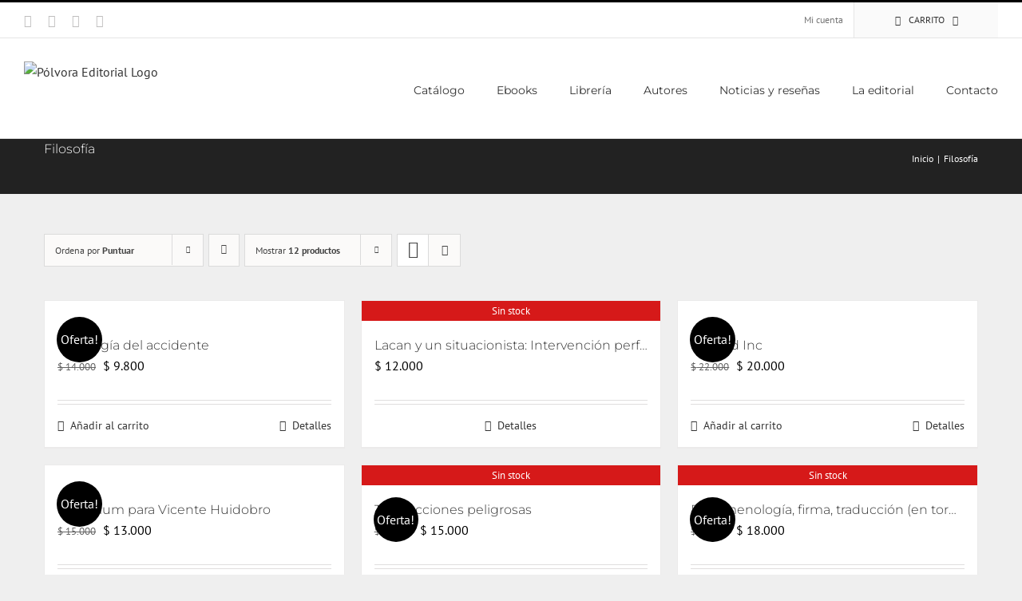

--- FILE ---
content_type: text/html; charset=UTF-8
request_url: https://polvoraeditorial.cl/product-category/filosofia/?product_orderby=rating&product_count=12
body_size: 32967
content:
<!DOCTYPE html>
<html class="avada-html-layout-wide avada-html-header-position-top avada-html-is-archive" lang="es" prefix="og: http://ogp.me/ns# fb: http://ogp.me/ns/fb#">
<head>
	<meta http-equiv="X-UA-Compatible" content="IE=edge" />
	<meta http-equiv="Content-Type" content="text/html; charset=utf-8"/>
	<meta name="viewport" content="width=device-width, initial-scale=1" />
	
<!-- Author Meta Tags by Molongui Authorship, visit: https://wordpress.org/plugins/molongui-authorship/ -->
<!-- /Molongui Authorship -->

<meta name='robots' content='index, follow, max-image-preview:large, max-snippet:-1, max-video-preview:-1' />
	<style>img:is([sizes="auto" i], [sizes^="auto," i]) { contain-intrinsic-size: 3000px 1500px }</style>
	
	<!-- This site is optimized with the Yoast SEO plugin v24.2 - https://yoast.com/wordpress/plugins/seo/ -->
	<title>Filosofía Archives - Pólvora Editorial</title>
	<link rel="canonical" href="https://polvoraeditorial.cl/product-category/filosofia/" />
	<link rel="next" href="https://polvoraeditorial.cl/product-category/filosofia/page/2/" />
	<meta property="og:locale" content="es_ES" />
	<meta property="og:type" content="article" />
	<meta property="og:title" content="Filosofía Archives - Pólvora Editorial" />
	<meta property="og:url" content="https://polvoraeditorial.cl/product-category/filosofia/" />
	<meta property="og:site_name" content="Pólvora Editorial" />
	<meta name="twitter:card" content="summary_large_image" />
	<script type="application/ld+json" class="yoast-schema-graph">{"@context":"https://schema.org","@graph":[{"@type":"CollectionPage","@id":"https://polvoraeditorial.cl/product-category/filosofia/","url":"https://polvoraeditorial.cl/product-category/filosofia/","name":"Filosofía Archives - Pólvora Editorial","isPartOf":{"@id":"https://polvoraeditorial.cl/#website"},"primaryImageOfPage":{"@id":"https://polvoraeditorial.cl/product-category/filosofia/#primaryimage"},"image":{"@id":"https://polvoraeditorial.cl/product-category/filosofia/#primaryimage"},"thumbnailUrl":"https://polvoraeditorial.cl/wp-content/uploads/2020/05/Sin-titulo-4.png","breadcrumb":{"@id":"https://polvoraeditorial.cl/product-category/filosofia/#breadcrumb"},"inLanguage":"es"},{"@type":"ImageObject","inLanguage":"es","@id":"https://polvoraeditorial.cl/product-category/filosofia/#primaryimage","url":"https://polvoraeditorial.cl/wp-content/uploads/2020/05/Sin-titulo-4.png","contentUrl":"https://polvoraeditorial.cl/wp-content/uploads/2020/05/Sin-titulo-4.png","width":826,"height":1232},{"@type":"BreadcrumbList","@id":"https://polvoraeditorial.cl/product-category/filosofia/#breadcrumb","itemListElement":[{"@type":"ListItem","position":1,"name":"Home","item":"https://polvoraeditorial.cl/"},{"@type":"ListItem","position":2,"name":"Filosofía"}]},{"@type":"WebSite","@id":"https://polvoraeditorial.cl/#website","url":"https://polvoraeditorial.cl/","name":"Pólvora Editorial","description":"Sitio Oficial","potentialAction":[{"@type":"SearchAction","target":{"@type":"EntryPoint","urlTemplate":"https://polvoraeditorial.cl/?s={search_term_string}"},"query-input":{"@type":"PropertyValueSpecification","valueRequired":true,"valueName":"search_term_string"}}],"inLanguage":"es"}]}</script>
	<!-- / Yoast SEO plugin. -->


<link rel="alternate" type="application/rss+xml" title="Pólvora Editorial &raquo; Feed" href="https://polvoraeditorial.cl/feed/" />
<link rel="alternate" type="application/rss+xml" title="Pólvora Editorial &raquo; Feed de los comentarios" href="https://polvoraeditorial.cl/comments/feed/" />
					<link rel="shortcut icon" href="https://polvoraeditorial.cl/wp-content/uploads/2020/09/favicon.png" type="image/x-icon" />
		
		
		
				<link rel="alternate" type="application/rss+xml" title="Pólvora Editorial &raquo; Filosofía Categoría Feed" href="https://polvoraeditorial.cl/product-category/filosofia/feed/" />
				
		<meta property="og:locale" content="es_ES"/>
		<meta property="og:type" content="article"/>
		<meta property="og:site_name" content="Pólvora Editorial"/>
		<meta property="og:title" content="Filosofía Archives - Pólvora Editorial"/>
				<meta property="og:url" content="https://polvoraeditorial.cl/product/ontologia-del-accidente/"/>
																				<meta property="og:image" content="https://polvoraeditorial.cl/wp-content/uploads/2020/05/Sin-titulo-4.png"/>
		<meta property="og:image:width" content="826"/>
		<meta property="og:image:height" content="1232"/>
		<meta property="og:image:type" content="image/png"/>
				
<link rel='stylesheet' id='sbi_styles-css' href='https://polvoraeditorial.cl/wp-content/plugins/instagram-feed/css/sbi-styles.min.css?ver=6.6.1' type='text/css' media='all' />
<style id='woocommerce-inline-inline-css' type='text/css'>
.woocommerce form .form-row .required { visibility: visible; }
</style>
<link rel='stylesheet' id='brands-styles-css' href='https://polvoraeditorial.cl/wp-content/plugins/woocommerce/assets/css/brands.css?ver=10.3.7' type='text/css' media='all' />
<link rel='stylesheet' id='sib-front-css-css' href='https://polvoraeditorial.cl/wp-content/plugins/mailin/css/mailin-front.css?ver=6.7.1' type='text/css' media='all' />
<link rel='stylesheet' id='fusion-dynamic-css-css' href='https://polvoraeditorial.cl/wp-content/uploads/fusion-styles/9cec856c80ee72d8b4ff0f8cdc6f48da.min.css?ver=3.11.13' type='text/css' media='all' />
<script type="text/javascript" src="https://polvoraeditorial.cl/wp-includes/js/jquery/jquery.min.js?ver=3.7.1" id="jquery-core-js"></script>
<script type="text/javascript" src="https://polvoraeditorial.cl/wp-includes/js/jquery/jquery-migrate.min.js?ver=3.4.1" id="jquery-migrate-js"></script>
<script type="text/javascript" src="https://polvoraeditorial.cl/wp-content/plugins/woocommerce/assets/js/jquery-blockui/jquery.blockUI.min.js?ver=2.7.0-wc.10.3.7" id="wc-jquery-blockui-js" defer="defer" data-wp-strategy="defer"></script>
<script type="text/javascript" id="wc-add-to-cart-js-extra">
/* <![CDATA[ */
var wc_add_to_cart_params = {"ajax_url":"\/wp-admin\/admin-ajax.php","wc_ajax_url":"\/?wc-ajax=%%endpoint%%","i18n_view_cart":"Ver carrito","cart_url":"https:\/\/polvoraeditorial.cl\/cart\/","is_cart":"","cart_redirect_after_add":"yes"};
/* ]]> */
</script>
<script type="text/javascript" src="https://polvoraeditorial.cl/wp-content/plugins/woocommerce/assets/js/frontend/add-to-cart.min.js?ver=10.3.7" id="wc-add-to-cart-js" defer="defer" data-wp-strategy="defer"></script>
<script type="text/javascript" src="https://polvoraeditorial.cl/wp-content/plugins/woocommerce/assets/js/js-cookie/js.cookie.min.js?ver=2.1.4-wc.10.3.7" id="wc-js-cookie-js" defer="defer" data-wp-strategy="defer"></script>
<script type="text/javascript" id="woocommerce-js-extra">
/* <![CDATA[ */
var woocommerce_params = {"ajax_url":"\/wp-admin\/admin-ajax.php","wc_ajax_url":"\/?wc-ajax=%%endpoint%%","i18n_password_show":"Mostrar contrase\u00f1a","i18n_password_hide":"Ocultar contrase\u00f1a"};
/* ]]> */
</script>
<script type="text/javascript" src="https://polvoraeditorial.cl/wp-content/plugins/woocommerce/assets/js/frontend/woocommerce.min.js?ver=10.3.7" id="woocommerce-js" defer="defer" data-wp-strategy="defer"></script>
<script type="text/javascript" id="wc-cart-fragments-js-extra">
/* <![CDATA[ */
var wc_cart_fragments_params = {"ajax_url":"\/wp-admin\/admin-ajax.php","wc_ajax_url":"\/?wc-ajax=%%endpoint%%","cart_hash_key":"wc_cart_hash_1673764c8e97dfc24fb99367680e63dd","fragment_name":"wc_fragments_1673764c8e97dfc24fb99367680e63dd","request_timeout":"5000"};
/* ]]> */
</script>
<script type="text/javascript" src="https://polvoraeditorial.cl/wp-content/plugins/woocommerce/assets/js/frontend/cart-fragments.min.js?ver=10.3.7" id="wc-cart-fragments-js" defer="defer" data-wp-strategy="defer"></script>
<script type="text/javascript" id="sib-front-js-js-extra">
/* <![CDATA[ */
var sibErrMsg = {"invalidMail":"Please fill out valid email address","requiredField":"Please fill out required fields","invalidDateFormat":"Please fill out valid date format","invalidSMSFormat":"Please fill out valid phone number"};
var ajax_sib_front_object = {"ajax_url":"https:\/\/polvoraeditorial.cl\/wp-admin\/admin-ajax.php","ajax_nonce":"1f30c0ca54","flag_url":"https:\/\/polvoraeditorial.cl\/wp-content\/plugins\/mailin\/img\/flags\/"};
/* ]]> */
</script>
<script type="text/javascript" src="https://polvoraeditorial.cl/wp-content/plugins/mailin/js/mailin-front.js?ver=1761080673" id="sib-front-js-js"></script>
<link rel="https://api.w.org/" href="https://polvoraeditorial.cl/wp-json/" /><link rel="alternate" title="JSON" type="application/json" href="https://polvoraeditorial.cl/wp-json/wp/v2/product_cat/88" /><link rel="EditURI" type="application/rsd+xml" title="RSD" href="https://polvoraeditorial.cl/xmlrpc.php?rsd" />
<meta name="generator" content="WordPress 6.7.1" />
<meta name="generator" content="WooCommerce 10.3.7" />
            <style>
                .molongui-disabled-link
                {
                    border-bottom: none !important;
                    text-decoration: none !important;
                    color: inherit !important;
                    cursor: inherit !important;
                }
                .molongui-disabled-link:hover,
                .molongui-disabled-link:hover span
                {
                    border-bottom: none !important;
                    text-decoration: none !important;
                    color: inherit !important;
                    cursor: inherit !important;
                }
            </style>
            <style type="text/css" id="css-fb-visibility">@media screen and (max-width: 640px){.fusion-no-small-visibility{display:none !important;}body .sm-text-align-center{text-align:center !important;}body .sm-text-align-left{text-align:left !important;}body .sm-text-align-right{text-align:right !important;}body .sm-flex-align-center{justify-content:center !important;}body .sm-flex-align-flex-start{justify-content:flex-start !important;}body .sm-flex-align-flex-end{justify-content:flex-end !important;}body .sm-mx-auto{margin-left:auto !important;margin-right:auto !important;}body .sm-ml-auto{margin-left:auto !important;}body .sm-mr-auto{margin-right:auto !important;}body .fusion-absolute-position-small{position:absolute;top:auto;width:100%;}.awb-sticky.awb-sticky-small{ position: sticky; top: var(--awb-sticky-offset,0); }}@media screen and (min-width: 641px) and (max-width: 1024px){.fusion-no-medium-visibility{display:none !important;}body .md-text-align-center{text-align:center !important;}body .md-text-align-left{text-align:left !important;}body .md-text-align-right{text-align:right !important;}body .md-flex-align-center{justify-content:center !important;}body .md-flex-align-flex-start{justify-content:flex-start !important;}body .md-flex-align-flex-end{justify-content:flex-end !important;}body .md-mx-auto{margin-left:auto !important;margin-right:auto !important;}body .md-ml-auto{margin-left:auto !important;}body .md-mr-auto{margin-right:auto !important;}body .fusion-absolute-position-medium{position:absolute;top:auto;width:100%;}.awb-sticky.awb-sticky-medium{ position: sticky; top: var(--awb-sticky-offset,0); }}@media screen and (min-width: 1025px){.fusion-no-large-visibility{display:none !important;}body .lg-text-align-center{text-align:center !important;}body .lg-text-align-left{text-align:left !important;}body .lg-text-align-right{text-align:right !important;}body .lg-flex-align-center{justify-content:center !important;}body .lg-flex-align-flex-start{justify-content:flex-start !important;}body .lg-flex-align-flex-end{justify-content:flex-end !important;}body .lg-mx-auto{margin-left:auto !important;margin-right:auto !important;}body .lg-ml-auto{margin-left:auto !important;}body .lg-mr-auto{margin-right:auto !important;}body .fusion-absolute-position-large{position:absolute;top:auto;width:100%;}.awb-sticky.awb-sticky-large{ position: sticky; top: var(--awb-sticky-offset,0); }}</style>	<noscript><style>.woocommerce-product-gallery{ opacity: 1 !important; }</style></noscript>
	<style type="text/css">.recentcomments a{display:inline !important;padding:0 !important;margin:0 !important;}</style><script src="https://cdn.brevo.com/js/sdk-loader.js" async></script><script>window.Brevo = window.Brevo || [];
                        Brevo.push([
                            "init",
                        {
                            client_key:"0gi3b0ed51pvykctr3w1rd0p",email_id : "",},]);</script>		<script type="text/javascript">
			var doc = document.documentElement;
			doc.setAttribute( 'data-useragent', navigator.userAgent );
		</script>
		<script async src="https://www.googletagmanager.com/gtag/js?id=G-GL53TKG272"></script>
<script>
  window.dataLayer = window.dataLayer || [];
  function gtag(){dataLayer.push(arguments);}
  gtag('js', new Date());

  gtag('config', 'G-GL53TKG272');
</script>
	</head>

<body class="archive tax-product_cat term-filosofia term-88 theme-Avada woocommerce woocommerce-page woocommerce-no-js fusion-image-hovers fusion-pagination-sizing fusion-button_type-flat fusion-button_span-no fusion-button_gradient-linear avada-image-rollover-circle-yes avada-image-rollover-yes avada-image-rollover-direction-top fusion-body ltr fusion-sticky-header no-mobile-sticky-header no-mobile-slidingbar no-mobile-totop avada-has-rev-slider-styles fusion-disable-outline fusion-sub-menu-fade mobile-logo-pos-left layout-wide-mode avada-has-boxed-modal-shadow-none layout-scroll-offset-full avada-has-zero-margin-offset-top fusion-top-header menu-text-align-center fusion-woo-product-design-classic fusion-woo-shop-page-columns-4 fusion-woo-related-columns-3 fusion-woo-archive-page-columns-3 avada-has-woo-gallery-disabled woo-sale-badge-circle woo-outofstock-badge-top_bar mobile-menu-design-modern fusion-show-pagination-text fusion-header-layout-v2 avada-responsive avada-footer-fx-none avada-menu-highlight-style-bar fusion-search-form-classic fusion-main-menu-search-dropdown fusion-avatar-square avada-dropdown-styles avada-blog-layout-medium alternate avada-blog-archive-layout-masonry avada-header-shadow-no avada-menu-icon-position-left avada-has-megamenu-shadow avada-has-mainmenu-dropdown-divider avada-has-header-100-width avada-has-pagetitle-bg-full avada-has-pagetitle-bg-parallax avada-has-titlebar-bar_and_content avada-has-pagination-padding avada-flyout-menu-direction-fade avada-ec-views-v1" data-awb-post-id="6185">
		<a class="skip-link screen-reader-text" href="#content">Saltar al contenido</a>

	<div id="boxed-wrapper">
		
		<div id="wrapper" class="fusion-wrapper">
			<div id="home" style="position:relative;top:-1px;"></div>
							
					
			<header class="fusion-header-wrapper">
				<div class="fusion-header-v2 fusion-logo-alignment fusion-logo-left fusion-sticky-menu- fusion-sticky-logo- fusion-mobile-logo-  fusion-mobile-menu-design-modern">
					
<div class="fusion-secondary-header">
	<div class="fusion-row">
					<div class="fusion-alignleft">
				<div class="fusion-social-links-header"><div class="fusion-social-networks"><div class="fusion-social-networks-wrapper"><a  class="fusion-social-network-icon fusion-tooltip fusion-facebook awb-icon-facebook" style data-placement="bottom" data-title="Facebook" data-toggle="tooltip" title="Facebook" href="https://www.facebook.com/polvora.editorial" target="_blank" rel="noreferrer"><span class="screen-reader-text">Facebook</span></a><a  class="fusion-social-network-icon fusion-tooltip fusion-twitter awb-icon-twitter" style data-placement="bottom" data-title="X" data-toggle="tooltip" title="X" href="https://twitter.com/polvoraedit?lang=es" target="_blank" rel="noopener noreferrer"><span class="screen-reader-text">X</span></a><a  class="fusion-social-network-icon fusion-tooltip fusion-instagram awb-icon-instagram" style data-placement="bottom" data-title="Instagram" data-toggle="tooltip" title="Instagram" href="https://www.instagram.com/polvoraeditorial/?hl=es-la" target="_blank" rel="noopener noreferrer"><span class="screen-reader-text">Instagram</span></a><a  class="fusion-social-network-icon fusion-tooltip fusion-mail awb-icon-mail" style data-placement="bottom" data-title="Correo electrónico" data-toggle="tooltip" title="Correo electrónico" href="mailto:c&#111;&#110;&#116;&#097;ct&#111;&#064;po&#108;v&#111;&#114;&#097;e&#100;&#105;t&#111;ri&#097;&#108;.&#099;&#108;" target="_self" rel="noopener noreferrer"><span class="screen-reader-text">Correo electrónico</span></a></div></div></div>			</div>
							<div class="fusion-alignright">
				<nav class="fusion-secondary-menu" role="navigation" aria-label="Menú secundario"><ul id="menu-top-menu" class="menu"><li class="menu-item fusion-dropdown-menu menu-item-has-children fusion-custom-menu-item fusion-menu-login-box"><a href="https://polvoraeditorial.cl/mi-cuenta/" aria-haspopup="true" class="fusion-bar-highlight"><span class="menu-text">Mi cuenta</span></a><div class="fusion-custom-menu-item-contents"><form action="https://polvoraeditorial.cl/wp-login.php" name="loginform" method="post"><p><input type="text" class="input-text" name="log" id="username-top-menu-6977d324a2789" value="" placeholder="Username" /></p><p><input type="password" class="input-text" name="pwd" id="password-top-menu-6977d324a2789" value="" placeholder="Password" /></p><p class="fusion-remember-checkbox"><label for="fusion-menu-login-box-rememberme-top-menu-6977d324a2789"><input name="rememberme" type="checkbox" id="fusion-menu-login-box-rememberme" value="forever"> Recuérdame</label></p><input type="hidden" name="fusion_woo_login_box" value="true" /><p class="fusion-login-box-submit"><input type="submit" name="wp-submit" id="wp-submit-top-menu-6977d324a2789" class="button button-small default comment-submit" value="Acceso"><input type="hidden" name="redirect" value=""></p></form><a class="fusion-menu-login-box-register" href="https://polvoraeditorial.cl/mi-cuenta/" title="Registrar">Registrar</a></div></li><li class="fusion-custom-menu-item fusion-menu-cart fusion-secondary-menu-cart"><a class="fusion-secondary-menu-icon fusion-bar-highlight" href="https://polvoraeditorial.cl/cart/"><span class="menu-text" aria-label="Ver carrito">Carrito</span></a></li></ul></nav><nav class="fusion-mobile-nav-holder fusion-mobile-menu-text-align-left" aria-label="Menú movil secundario"></nav>			</div>
			</div>
</div>
<div class="fusion-header-sticky-height"></div>
<div class="fusion-header">
	<div class="fusion-row">
					<div class="fusion-logo" data-margin-top="29px" data-margin-bottom="29px" data-margin-left="0px" data-margin-right="0px">
			<a class="fusion-logo-link"  href="https://polvoraeditorial.cl/" >

						<!-- standard logo -->
			<img src="https://polvoraeditorial.cl/wp-content/uploads/2019/11/logo-polvora.png" srcset="https://polvoraeditorial.cl/wp-content/uploads/2019/11/logo-polvora.png 1x, https://polvoraeditorial.cl/wp-content/uploads/2019/11/logo-polvora@2x.png 2x" width="196" height="67" style="max-height:67px;height:auto;" alt="Pólvora Editorial Logo" data-retina_logo_url="https://polvoraeditorial.cl/wp-content/uploads/2019/11/logo-polvora@2x.png" class="fusion-standard-logo" />

			
					</a>
		</div>		<nav class="fusion-main-menu" aria-label="Menú principal"><ul id="menu-libreria" class="fusion-menu"><li  id="menu-item-7373"  class="menu-item menu-item-type-post_type menu-item-object-page menu-item-has-children menu-item-7373 fusion-dropdown-menu"  data-item-id="7373"><a  href="https://polvoraeditorial.cl/catalogo-2/" class="fusion-bar-highlight"><span class="menu-text">Catálogo</span></a><ul class="sub-menu"><li  id="menu-item-6288"  class="menu-item menu-item-type-custom menu-item-object-custom menu-item-6288 fusion-dropdown-submenu" ><a  href="http://polvoraeditorial.cl/product-category/psicoanalisis/" class="fusion-bar-highlight"><span>Psicoanálisis</span></a></li><li  id="menu-item-6289"  class="menu-item menu-item-type-custom menu-item-object-custom menu-item-6289 fusion-dropdown-submenu" ><a  href="http://polvoraeditorial.cl/product-category/filosofia/" class="fusion-bar-highlight"><span>Filosofía</span></a></li><li  id="menu-item-6290"  class="menu-item menu-item-type-custom menu-item-object-custom menu-item-6290 fusion-dropdown-submenu" ><a  href="http://polvoraeditorial.cl/product-category/ciencias-sociales/" class="fusion-bar-highlight"><span>Ciencias Sociales</span></a></li><li  id="menu-item-6291"  class="menu-item menu-item-type-custom menu-item-object-custom menu-item-6291 fusion-dropdown-submenu" ><a  href="http://polvoraeditorial.cl/product-category/feminismos/" class="fusion-bar-highlight"><span>Feminismos</span></a></li><li  id="menu-item-6292"  class="menu-item menu-item-type-custom menu-item-object-custom menu-item-6292 fusion-dropdown-submenu" ><a  href="http://polvoraeditorial.cl/product-category/juegos-analiticos/" class="fusion-bar-highlight"><span>Juegos Analíticos</span></a></li><li  id="menu-item-6615"  class="menu-item menu-item-type-custom menu-item-object-custom menu-item-6615 fusion-dropdown-submenu" ><a  href="http://polvoraeditorial.cl/product-category/coleccion/coleccion-puntos-singulares/" class="fusion-bar-highlight"><span>Puntos singulares</span></a></li><li  id="menu-item-6266"  class="menu-item menu-item-type-post_type menu-item-object-page menu-item-6266 fusion-dropdown-submenu" ><a  href="https://polvoraeditorial.cl/catalogo/obras-d-w-winnicott/" class="fusion-bar-highlight"><span>Obras Completas D. W. Winnicott</span></a></li></ul></li><li  id="menu-item-7355"  class="menu-item menu-item-type-post_type menu-item-object-page menu-item-7355"  data-item-id="7355"><a  href="https://polvoraeditorial.cl/catalogo-digital/" class="fusion-bar-highlight"><span class="menu-text">Ebooks</span></a></li><li  id="menu-item-7031"  class="menu-item menu-item-type-post_type menu-item-object-page menu-item-has-children menu-item-7031 fusion-dropdown-menu"  data-item-id="7031"><a  href="https://polvoraeditorial.cl/libreria/" class="fusion-bar-highlight"><span class="menu-text">Librería</span></a><ul class="sub-menu"><li  id="menu-item-7043"  class="menu-item menu-item-type-post_type menu-item-object-page menu-item-7043 fusion-dropdown-submenu" ><a  href="https://polvoraeditorial.cl/la-cebra-ediciones/" class="fusion-bar-highlight"><span>La Cebra ediciones</span></a></li></ul></li><li  id="menu-item-6296"  class="menu-item menu-item-type-post_type menu-item-object-page menu-item-6296"  data-item-id="6296"><a  href="https://polvoraeditorial.cl/autores-polvora-editorial/" class="fusion-bar-highlight"><span class="menu-text">Autores</span></a></li><li  id="menu-item-6148"  class="menu-item menu-item-type-post_type menu-item-object-page menu-item-6148"  data-item-id="6148"><a  href="https://polvoraeditorial.cl/noticias-y-blog/" class="fusion-bar-highlight"><span class="menu-text">Noticias y reseñas</span></a></li><li  id="menu-item-6225"  class="menu-item menu-item-type-post_type menu-item-object-page menu-item-6225"  data-item-id="6225"><a  href="https://polvoraeditorial.cl/la-editorial/" class="fusion-bar-highlight"><span class="menu-text">La editorial</span></a></li><li  id="menu-item-6147"  class="menu-item menu-item-type-post_type menu-item-object-page menu-item-6147"  data-item-id="6147"><a  href="https://polvoraeditorial.cl/contacto-polvora-editorial/" class="fusion-bar-highlight"><span class="menu-text">Contacto</span></a></li></ul></nav>	<div class="fusion-mobile-menu-icons">
							<a href="#" class="fusion-icon awb-icon-bars" aria-label="Alternar menú móvil" aria-expanded="false"></a>
		
		
		
			</div>

<nav class="fusion-mobile-nav-holder fusion-mobile-menu-text-align-left" aria-label="Main Menu Mobile"></nav>

					</div>
</div>
				</div>
				<div class="fusion-clearfix"></div>
			</header>
								
							<div id="sliders-container" class="fusion-slider-visibility">
					</div>
				
					
							
			<section class="fusion-page-title-bar fusion-tb-page-title-bar"><div class="fusion-fullwidth fullwidth-box fusion-builder-row-1 fusion-flex-container nonhundred-percent-fullwidth non-hundred-percent-height-scrolling" style="--awb-border-radius-top-left:0px;--awb-border-radius-top-right:0px;--awb-border-radius-bottom-right:0px;--awb-border-radius-bottom-left:0px;--awb-background-color:#222222;--awb-flex-wrap:wrap;" ><div class="fusion-builder-row fusion-row fusion-flex-align-items-center fusion-flex-content-wrap" style="max-width:1216.8px;margin-left: calc(-4% / 2 );margin-right: calc(-4% / 2 );"><div class="fusion-layout-column fusion_builder_column fusion-builder-column-0 fusion_builder_column_1_2 1_2 fusion-flex-column" style="--awb-bg-size:cover;--awb-width-large:50%;--awb-margin-top-large:0px;--awb-spacing-right-large:3.84%;--awb-margin-bottom-large:20px;--awb-spacing-left-large:3.84%;--awb-width-medium:100%;--awb-order-medium:0;--awb-spacing-right-medium:1.92%;--awb-spacing-left-medium:1.92%;--awb-width-small:100%;--awb-order-small:0;--awb-spacing-right-small:1.92%;--awb-spacing-left-small:1.92%;"><div class="fusion-column-wrapper fusion-column-has-shadow fusion-flex-justify-content-center fusion-content-layout-column"><div class="fusion-title title fusion-title-1 fusion-title-text fusion-title-size-three" style="--awb-text-color:#ffffff;"><div class="title-sep-container title-sep-container-left fusion-no-large-visibility fusion-no-medium-visibility fusion-no-small-visibility"><div class="title-sep sep- sep-solid" style="border-color:#e2e2e2;"></div></div><span class="awb-title-spacer fusion-no-large-visibility fusion-no-medium-visibility fusion-no-small-visibility"></span><h3 class="fusion-title-heading title-heading-left" style="margin:0;">Filosofía</h3><span class="awb-title-spacer"></span><div class="title-sep-container title-sep-container-right"><div class="title-sep sep- sep-solid" style="border-color:#e2e2e2;"></div></div></div></div></div><div class="fusion-layout-column fusion_builder_column fusion-builder-column-1 fusion_builder_column_1_2 1_2 fusion-flex-column fusion-flex-align-self-center" style="--awb-bg-size:cover;--awb-width-large:50%;--awb-margin-top-large:0px;--awb-spacing-right-large:3.84%;--awb-margin-bottom-large:20px;--awb-spacing-left-large:3.84%;--awb-width-medium:100%;--awb-order-medium:0;--awb-spacing-right-medium:1.92%;--awb-spacing-left-medium:1.92%;--awb-width-small:100%;--awb-order-small:0;--awb-spacing-right-small:1.92%;--awb-spacing-left-small:1.92%;"><div class="fusion-column-wrapper fusion-column-has-shadow fusion-flex-justify-content-flex-start fusion-content-layout-column"><nav class="fusion-breadcrumbs awb-yoast-breadcrumbs fusion-breadcrumbs-1" style="--awb-alignment:right;--awb-breadcrumb-sep:&#039;|&#039;;text-align:right;" aria-label="Breadcrumb"><ol class="awb-breadcrumb-list"><li class="fusion-breadcrumb-item awb-breadcrumb-sep" ><a href="https://polvoraeditorial.cl" class="fusion-breadcrumb-link"><span >Inicio</span></a></li><li class="fusion-breadcrumb-item"  aria-current="page"><span  class="breadcrumb-leaf">Filosofía</span></li></ol></nav></div></div></div></div>
</section>
						<main id="main" class="clearfix ">
				<div class="fusion-row" style="">
		<div class="woocommerce-container">
			<section id="content" class=" full-width" style="width: 100%;">
		<header class="woocommerce-products-header">
	
	</header>
<div class="woocommerce-notices-wrapper"></div>
<div class="catalog-ordering fusion-clearfix">
			<div class="orderby-order-container">
			<ul class="orderby order-dropdown">
				<li>
					<span class="current-li">
						<span class="current-li-content">
														<a aria-haspopup="true">Ordena por <strong>Puntuar</strong></a>
						</span>
					</span>
					<ul>
																			<li class="">
																<a href="?product_orderby=default&product_count=12">Ordena por <strong>Orden predeterminado</strong></a>
							</li>
												<li class="">
														<a href="?product_orderby=name&product_count=12">Ordena por <strong>Nombre</strong></a>
						</li>
						<li class="">
														<a href="?product_orderby=price&product_count=12">Ordena por <strong>Precio</strong></a>
						</li>
						<li class="">
														<a href="?product_orderby=date&product_count=12">Ordena por <strong>Fecha</strong></a>
						</li>
						<li class="">
														<a href="?product_orderby=popularity&product_count=12">Ordena por <strong>Popularidad</strong></a>
						</li>

													<li class="current">
																<a href="?product_orderby=rating&product_count=12">Ordena por <strong>Puntuar</strong></a>
							</li>
											</ul>
				</li>
			</ul>

			<ul class="order">
															<li class="desc"><a aria-label="Orden ascendente" aria-haspopup="true" href="?product_orderby=rating&product_count=12&product_order=asc"><i class="awb-icon-arrow-down2 icomoon-up" aria-hidden="true"></i></a></li>
												</ul>
		</div>

		<ul class="sort-count order-dropdown">
			<li>
				<span class="current-li">
					<a aria-haspopup="true">
						Mostrar <strong>12 productos</strong>						</a>
					</span>
				<ul>
					<li class="current">
						<a href="?product_orderby=rating&product_count=12">
							Mostrar <strong>12 productos</strong>						</a>
					</li>
					<li class="">
						<a href="?product_orderby=rating&product_count=24">
							Mostrar <strong>24 productos</strong>						</a>
					</li>
					<li class="">
						<a href="?product_orderby=rating&product_count=36">
							Mostrar <strong>36 productos</strong>						</a>
					</li>
				</ul>
			</li>
		</ul>
	
											<ul class="fusion-grid-list-view">
			<li class="fusion-grid-view-li active-view">
				<a class="fusion-grid-view" aria-label="Ver como cuadrícula" aria-haspopup="true" href="?product_orderby=rating&product_count=12&product_view=grid"><i class="awb-icon-grid icomoon-grid" aria-hidden="true"></i></a>
			</li>
			<li class="fusion-list-view-li">
				<a class="fusion-list-view" aria-haspopup="true" aria-label="Ver como lista" href="?product_orderby=rating&product_count=12&product_view=list"><i class="awb-icon-list icomoon-list" aria-hidden="true"></i></a>
			</li>
		</ul>
	</div>
<ul class="products clearfix products-3">
<li class="product type-product post-6185 status-publish first instock product_cat-filosofia product_cat-psicoanalisis product_tag-catherine-malabou product_tag-deconstruccion product_tag-filosofia product_tag-ontologia product_tag-psicoanalisis has-post-thumbnail sale taxable shipping-taxable purchasable product-type-simple product-grid-view">
	<div class="fusion-product-wrapper">
<a href="https://polvoraeditorial.cl/product/ontologia-del-accidente/" class="product-images" aria-label="Ontología del accidente">
<div class="fusion-woo-badges-wrapper">

	<span class="onsale">Oferta!</span>
	</div><div class="featured-image">
		<img width="500" height="746" src="https://polvoraeditorial.cl/wp-content/uploads/2020/05/Sin-titulo-4-500x746.png" class="attachment-woocommerce_thumbnail size-woocommerce_thumbnail wp-post-image" alt="" decoding="async" fetchpriority="high" srcset="https://polvoraeditorial.cl/wp-content/uploads/2020/05/Sin-titulo-4-200x298.png 200w, https://polvoraeditorial.cl/wp-content/uploads/2020/05/Sin-titulo-4-201x300.png 201w, https://polvoraeditorial.cl/wp-content/uploads/2020/05/Sin-titulo-4-400x597.png 400w, https://polvoraeditorial.cl/wp-content/uploads/2020/05/Sin-titulo-4-500x746.png 500w, https://polvoraeditorial.cl/wp-content/uploads/2020/05/Sin-titulo-4-600x895.png 600w, https://polvoraeditorial.cl/wp-content/uploads/2020/05/Sin-titulo-4-687x1024.png 687w, https://polvoraeditorial.cl/wp-content/uploads/2020/05/Sin-titulo-4-700x1044.png 700w, https://polvoraeditorial.cl/wp-content/uploads/2020/05/Sin-titulo-4-768x1145.png 768w, https://polvoraeditorial.cl/wp-content/uploads/2020/05/Sin-titulo-4-800x1193.png 800w, https://polvoraeditorial.cl/wp-content/uploads/2020/05/Sin-titulo-4.png 826w" sizes="(max-width: 500px) 100vw, 500px" />
						<div class="cart-loading"><i class="awb-icon-spinner" aria-hidden="true"></i></div>
			</div>
</a>
<div class="fusion-product-content">
	<div class="product-details">
		<div class="product-details-container">
<h3 class="product-title">
	<a href="https://polvoraeditorial.cl/product/ontologia-del-accidente/">
		Ontología del accidente	</a>
</h3>
<div class="fusion-price-rating">

	<span class="price"><del aria-hidden="true"><span class="woocommerce-Price-amount amount"><bdi><span class="woocommerce-Price-currencySymbol">&#36;</span>&nbsp;14.000</bdi></span></del> <span class="screen-reader-text">El precio original era: &#036;&nbsp;14.000.</span><ins aria-hidden="true"><span class="woocommerce-Price-amount amount"><bdi><span class="woocommerce-Price-currencySymbol">&#36;</span>&nbsp;9.800</bdi></span></ins><span class="screen-reader-text">El precio actual es: &#036;&nbsp;9.800.</span></span>
		</div>
	</div>
</div>


	<div class="product-buttons">
		<div class="fusion-content-sep sep-"></div>
		<div class="product-buttons-container clearfix">
<a href="/product-category/filosofia/?product_orderby=rating&#038;product_count=12&#038;add-to-cart=6185" aria-describedby="woocommerce_loop_add_to_cart_link_describedby_6185" data-quantity="1" class="button product_type_simple add_to_cart_button ajax_add_to_cart" data-product_id="6185" data-product_sku="" aria-label="Añadir al carrito: &ldquo;Ontología del accidente&rdquo;" rel="nofollow">Añadir al carrito</a>	<span id="woocommerce_loop_add_to_cart_link_describedby_6185" class="screen-reader-text">
			</span>

<a href="https://polvoraeditorial.cl/product/ontologia-del-accidente/" class="show_details_button">
	Detalles</a>


	</div>
	</div>

	</div> </div>
</li>
<li class="product type-product post-6189 status-publish outofstock product_cat-filosofia product_cat-psicoanalisis product_tag-filosofia product_tag-lacan product_tag-performance product_tag-psicoanalisis product_tag-rodrigo-gonzalez has-post-thumbnail taxable shipping-taxable purchasable product-type-simple product-grid-view">
	<div class="fusion-product-wrapper">
<a href="https://polvoraeditorial.cl/product/lacan-y-un-situacionista-intervencion-performativa-de-su-encuentro-pifiado/" class="product-images" aria-label="Lacan y un situacionista: Intervención performativa de su encuentro pifiado">
<div class="fusion-woo-badges-wrapper">
	<div class="fusion-out-of-stock">
		<div class="fusion-position-text">
			Sin stock		</div>
	</div>
</div><div class="featured-image">
		<img width="500" height="804" src="https://polvoraeditorial.cl/wp-content/uploads/2020/05/Sin-titulo-3.png" class="attachment-woocommerce_thumbnail size-woocommerce_thumbnail wp-post-image" alt="" decoding="async" srcset="https://polvoraeditorial.cl/wp-content/uploads/2020/05/Sin-titulo-3-187x300.png 187w, https://polvoraeditorial.cl/wp-content/uploads/2020/05/Sin-titulo-3-637x1024.png 637w, https://polvoraeditorial.cl/wp-content/uploads/2020/05/Sin-titulo-3-768x1235.png 768w, https://polvoraeditorial.cl/wp-content/uploads/2020/05/Sin-titulo-3-955x1536.png 955w, https://polvoraeditorial.cl/wp-content/uploads/2020/05/Sin-titulo-3.png 970w" sizes="(max-width: 500px) 100vw, 500px" />
						<div class="cart-loading"><i class="awb-icon-spinner" aria-hidden="true"></i></div>
			</div>
</a>
<div class="fusion-product-content">
	<div class="product-details">
		<div class="product-details-container">
<h3 class="product-title">
	<a href="https://polvoraeditorial.cl/product/lacan-y-un-situacionista-intervencion-performativa-de-su-encuentro-pifiado/">
		Lacan y un situacionista: Intervención performativa de su encuentro pifiado	</a>
</h3>
<div class="fusion-price-rating">

	<span class="price"><span class="woocommerce-Price-amount amount"><bdi><span class="woocommerce-Price-currencySymbol">&#36;</span>&nbsp;12.000</bdi></span></span>
		</div>
	</div>
</div>


	<div class="product-buttons">
		<div class="fusion-content-sep sep-"></div>
		<div class="product-buttons-container clearfix">

<a href="https://polvoraeditorial.cl/product/lacan-y-un-situacionista-intervencion-performativa-de-su-encuentro-pifiado/" class="show_details_button" style="float:none;max-width:none;text-align:center;">
	Detalles</a>


	</div>
	</div>

	</div> </div>
</li>
<li class="product type-product post-6192 status-publish last instock product_cat-filosofia product_tag-deconstruccion product_tag-filosofia product_tag-jacques-derrida product_tag-linguistica has-post-thumbnail sale taxable shipping-taxable purchasable product-type-simple product-grid-view">
	<div class="fusion-product-wrapper">
<a href="https://polvoraeditorial.cl/product/limited-inc-jacques-derrida/" class="product-images" aria-label="Limited Inc">
<div class="fusion-woo-badges-wrapper">

	<span class="onsale">Oferta!</span>
	</div><div class="featured-image">
		<img width="500" height="792" src="https://polvoraeditorial.cl/wp-content/uploads/2020/05/Sin-titulo-10-500x792.png" class="attachment-woocommerce_thumbnail size-woocommerce_thumbnail wp-post-image" alt="" decoding="async" srcset="https://polvoraeditorial.cl/wp-content/uploads/2020/05/Sin-titulo-10-189x300.png 189w, https://polvoraeditorial.cl/wp-content/uploads/2020/05/Sin-titulo-10-200x317.png 200w, https://polvoraeditorial.cl/wp-content/uploads/2020/05/Sin-titulo-10-400x633.png 400w, https://polvoraeditorial.cl/wp-content/uploads/2020/05/Sin-titulo-10-500x792.png 500w, https://polvoraeditorial.cl/wp-content/uploads/2020/05/Sin-titulo-10-600x950.png 600w, https://polvoraeditorial.cl/wp-content/uploads/2020/05/Sin-titulo-10-647x1024.png 647w, https://polvoraeditorial.cl/wp-content/uploads/2020/05/Sin-titulo-10-700x1108.png 700w, https://polvoraeditorial.cl/wp-content/uploads/2020/05/Sin-titulo-10.png 720w" sizes="(max-width: 500px) 100vw, 500px" />
						<div class="cart-loading"><i class="awb-icon-spinner" aria-hidden="true"></i></div>
			</div>
</a>
<div class="fusion-product-content">
	<div class="product-details">
		<div class="product-details-container">
<h3 class="product-title">
	<a href="https://polvoraeditorial.cl/product/limited-inc-jacques-derrida/">
		Limited Inc	</a>
</h3>
<div class="fusion-price-rating">

	<span class="price"><del aria-hidden="true"><span class="woocommerce-Price-amount amount"><bdi><span class="woocommerce-Price-currencySymbol">&#36;</span>&nbsp;22.000</bdi></span></del> <span class="screen-reader-text">El precio original era: &#036;&nbsp;22.000.</span><ins aria-hidden="true"><span class="woocommerce-Price-amount amount"><bdi><span class="woocommerce-Price-currencySymbol">&#36;</span>&nbsp;20.000</bdi></span></ins><span class="screen-reader-text">El precio actual es: &#036;&nbsp;20.000.</span></span>
		</div>
	</div>
</div>


	<div class="product-buttons">
		<div class="fusion-content-sep sep-"></div>
		<div class="product-buttons-container clearfix">
<a href="/product-category/filosofia/?product_orderby=rating&#038;product_count=12&#038;add-to-cart=6192" aria-describedby="woocommerce_loop_add_to_cart_link_describedby_6192" data-quantity="1" class="button product_type_simple add_to_cart_button ajax_add_to_cart" data-product_id="6192" data-product_sku="" aria-label="Añadir al carrito: &ldquo;Limited Inc&rdquo;" rel="nofollow">Añadir al carrito</a>	<span id="woocommerce_loop_add_to_cart_link_describedby_6192" class="screen-reader-text">
			</span>

<a href="https://polvoraeditorial.cl/product/limited-inc-jacques-derrida/" class="show_details_button">
	Detalles</a>


	</div>
	</div>

	</div> </div>
</li>
<li class="product type-product post-6193 status-publish first instock product_cat-arte product_cat-filosofia product_tag-estetica product_tag-filosofia product_tag-miguel-ruiz-stull product_tag-teoria-literaria has-post-thumbnail sale taxable shipping-taxable purchasable product-type-simple product-grid-view">
	<div class="fusion-product-wrapper">
<a href="https://polvoraeditorial.cl/product/un-truvium-para-vicente-huidobro/" class="product-images" aria-label="Un trívium para Vicente Huidobro">
<div class="fusion-woo-badges-wrapper">

	<span class="onsale">Oferta!</span>
	</div><div class="featured-image">
		<img width="500" height="750" src="https://polvoraeditorial.cl/wp-content/uploads/2020/05/DSCF2726-500x750.jpg" class="attachment-woocommerce_thumbnail size-woocommerce_thumbnail wp-post-image" alt="" decoding="async" srcset="https://polvoraeditorial.cl/wp-content/uploads/2020/05/DSCF2726-200x300.jpg 200w, https://polvoraeditorial.cl/wp-content/uploads/2020/05/DSCF2726-400x600.jpg 400w, https://polvoraeditorial.cl/wp-content/uploads/2020/05/DSCF2726-500x750.jpg 500w, https://polvoraeditorial.cl/wp-content/uploads/2020/05/DSCF2726-600x900.jpg 600w, https://polvoraeditorial.cl/wp-content/uploads/2020/05/DSCF2726-682x1024.jpg 682w, https://polvoraeditorial.cl/wp-content/uploads/2020/05/DSCF2726-700x1050.jpg 700w, https://polvoraeditorial.cl/wp-content/uploads/2020/05/DSCF2726-768x1152.jpg 768w, https://polvoraeditorial.cl/wp-content/uploads/2020/05/DSCF2726-800x1200.jpg 800w, https://polvoraeditorial.cl/wp-content/uploads/2020/05/DSCF2726-1024x1536.jpg 1024w, https://polvoraeditorial.cl/wp-content/uploads/2020/05/DSCF2726-1200x1800.jpg 1200w, https://polvoraeditorial.cl/wp-content/uploads/2020/05/DSCF2726.jpg 1333w" sizes="(max-width: 500px) 100vw, 500px" />
						<div class="cart-loading"><i class="awb-icon-spinner" aria-hidden="true"></i></div>
			</div>
</a>
<div class="fusion-product-content">
	<div class="product-details">
		<div class="product-details-container">
<h3 class="product-title">
	<a href="https://polvoraeditorial.cl/product/un-truvium-para-vicente-huidobro/">
		Un trívium para Vicente Huidobro	</a>
</h3>
<div class="fusion-price-rating">

	<span class="price"><del aria-hidden="true"><span class="woocommerce-Price-amount amount"><bdi><span class="woocommerce-Price-currencySymbol">&#36;</span>&nbsp;15.000</bdi></span></del> <span class="screen-reader-text">El precio original era: &#036;&nbsp;15.000.</span><ins aria-hidden="true"><span class="woocommerce-Price-amount amount"><bdi><span class="woocommerce-Price-currencySymbol">&#36;</span>&nbsp;13.000</bdi></span></ins><span class="screen-reader-text">El precio actual es: &#036;&nbsp;13.000.</span></span>
		</div>
	</div>
</div>


	<div class="product-buttons">
		<div class="fusion-content-sep sep-"></div>
		<div class="product-buttons-container clearfix">
<a href="/product-category/filosofia/?product_orderby=rating&#038;product_count=12&#038;add-to-cart=6193" aria-describedby="woocommerce_loop_add_to_cart_link_describedby_6193" data-quantity="1" class="button product_type_simple add_to_cart_button ajax_add_to_cart" data-product_id="6193" data-product_sku="" aria-label="Añadir al carrito: &ldquo;Un trívium para Vicente Huidobro&rdquo;" rel="nofollow">Añadir al carrito</a>	<span id="woocommerce_loop_add_to_cart_link_describedby_6193" class="screen-reader-text">
			</span>

<a href="https://polvoraeditorial.cl/product/un-truvium-para-vicente-huidobro/" class="show_details_button">
	Detalles</a>


	</div>
	</div>

	</div> </div>
</li>
<li class="product type-product post-6194 status-publish outofstock product_cat-filosofia product_cat-filosofia-politica product_cat-marxismo product_tag-valeria-campos-salvaterra has-post-thumbnail sale taxable shipping-taxable purchasable product-type-simple product-grid-view">
	<div class="fusion-product-wrapper">
<a href="https://polvoraeditorial.cl/product/transacciones-peligrosas/" class="product-images" aria-label="Transacciones peligrosas">
<div class="fusion-woo-badges-wrapper">
	<div class="fusion-out-of-stock">
		<div class="fusion-position-text">
			Sin stock		</div>
	</div>

	<span class="onsale">Oferta!</span>
	</div><div class="featured-image">
		<img width="500" height="750" src="https://polvoraeditorial.cl/wp-content/uploads/2020/05/DSCF2727-500x750.jpg" class="attachment-woocommerce_thumbnail size-woocommerce_thumbnail wp-post-image" alt="" decoding="async" srcset="https://polvoraeditorial.cl/wp-content/uploads/2020/05/DSCF2727-200x300.jpg 200w, https://polvoraeditorial.cl/wp-content/uploads/2020/05/DSCF2727-400x600.jpg 400w, https://polvoraeditorial.cl/wp-content/uploads/2020/05/DSCF2727-500x750.jpg 500w, https://polvoraeditorial.cl/wp-content/uploads/2020/05/DSCF2727-600x900.jpg 600w, https://polvoraeditorial.cl/wp-content/uploads/2020/05/DSCF2727-682x1024.jpg 682w, https://polvoraeditorial.cl/wp-content/uploads/2020/05/DSCF2727-700x1050.jpg 700w, https://polvoraeditorial.cl/wp-content/uploads/2020/05/DSCF2727-768x1152.jpg 768w, https://polvoraeditorial.cl/wp-content/uploads/2020/05/DSCF2727-800x1200.jpg 800w, https://polvoraeditorial.cl/wp-content/uploads/2020/05/DSCF2727-1024x1536.jpg 1024w, https://polvoraeditorial.cl/wp-content/uploads/2020/05/DSCF2727-1200x1800.jpg 1200w, https://polvoraeditorial.cl/wp-content/uploads/2020/05/DSCF2727.jpg 1333w" sizes="(max-width: 500px) 100vw, 500px" />
						<div class="cart-loading"><i class="awb-icon-spinner" aria-hidden="true"></i></div>
			</div>
</a>
<div class="fusion-product-content">
	<div class="product-details">
		<div class="product-details-container">
<h3 class="product-title">
	<a href="https://polvoraeditorial.cl/product/transacciones-peligrosas/">
		Transacciones peligrosas	</a>
</h3>
<div class="fusion-price-rating">

	<span class="price"><del aria-hidden="true"><span class="woocommerce-Price-amount amount"><bdi><span class="woocommerce-Price-currencySymbol">&#36;</span>&nbsp;16.000</bdi></span></del> <span class="screen-reader-text">El precio original era: &#036;&nbsp;16.000.</span><ins aria-hidden="true"><span class="woocommerce-Price-amount amount"><bdi><span class="woocommerce-Price-currencySymbol">&#36;</span>&nbsp;15.000</bdi></span></ins><span class="screen-reader-text">El precio actual es: &#036;&nbsp;15.000.</span></span>
		</div>
	</div>
</div>


	<div class="product-buttons">
		<div class="fusion-content-sep sep-"></div>
		<div class="product-buttons-container clearfix">

<a href="https://polvoraeditorial.cl/product/transacciones-peligrosas/" class="show_details_button" style="float:none;max-width:none;text-align:center;">
	Detalles</a>


	</div>
	</div>

	</div> </div>
</li>
<li class="product type-product post-6195 status-publish last outofstock product_cat-filosofia product_tag-zeto-borquez has-post-thumbnail sale taxable shipping-taxable purchasable product-type-simple product-grid-view">
	<div class="fusion-product-wrapper">
<a href="https://polvoraeditorial.cl/product/fenomenologia-firma-traduccion-en-torno-a-jacques-derrida/" class="product-images" aria-label="Fenomenología, firma, traducción (en torno a Jacques Derrida)">
<div class="fusion-woo-badges-wrapper">
	<div class="fusion-out-of-stock">
		<div class="fusion-position-text">
			Sin stock		</div>
	</div>

	<span class="onsale">Oferta!</span>
	</div><div class="featured-image">
		<img width="500" height="699" src="https://polvoraeditorial.cl/wp-content/uploads/2020/05/Sin-titulo-9-500x699.png" class="attachment-woocommerce_thumbnail size-woocommerce_thumbnail wp-post-image" alt="" decoding="async" srcset="https://polvoraeditorial.cl/wp-content/uploads/2020/05/Sin-titulo-9-200x279.png 200w, https://polvoraeditorial.cl/wp-content/uploads/2020/05/Sin-titulo-9-215x300.png 215w, https://polvoraeditorial.cl/wp-content/uploads/2020/05/Sin-titulo-9-400x559.png 400w, https://polvoraeditorial.cl/wp-content/uploads/2020/05/Sin-titulo-9-500x699.png 500w, https://polvoraeditorial.cl/wp-content/uploads/2020/05/Sin-titulo-9-600x838.png 600w, https://polvoraeditorial.cl/wp-content/uploads/2020/05/Sin-titulo-9-700x978.png 700w, https://polvoraeditorial.cl/wp-content/uploads/2020/05/Sin-titulo-9-733x1024.png 733w, https://polvoraeditorial.cl/wp-content/uploads/2020/05/Sin-titulo-9-768x1073.png 768w, https://polvoraeditorial.cl/wp-content/uploads/2020/05/Sin-titulo-9-800x1118.png 800w, https://polvoraeditorial.cl/wp-content/uploads/2020/05/Sin-titulo-9.png 836w" sizes="(max-width: 500px) 100vw, 500px" />
						<div class="cart-loading"><i class="awb-icon-spinner" aria-hidden="true"></i></div>
			</div>
</a>
<div class="fusion-product-content">
	<div class="product-details">
		<div class="product-details-container">
<h3 class="product-title">
	<a href="https://polvoraeditorial.cl/product/fenomenologia-firma-traduccion-en-torno-a-jacques-derrida/">
		Fenomenología, firma, traducción (en torno a Jacques Derrida)	</a>
</h3>
<div class="fusion-price-rating">

	<span class="price"><del aria-hidden="true"><span class="woocommerce-Price-amount amount"><bdi><span class="woocommerce-Price-currencySymbol">&#36;</span>&nbsp;20.000</bdi></span></del> <span class="screen-reader-text">El precio original era: &#036;&nbsp;20.000.</span><ins aria-hidden="true"><span class="woocommerce-Price-amount amount"><bdi><span class="woocommerce-Price-currencySymbol">&#36;</span>&nbsp;18.000</bdi></span></ins><span class="screen-reader-text">El precio actual es: &#036;&nbsp;18.000.</span></span>
		</div>
	</div>
</div>


	<div class="product-buttons">
		<div class="fusion-content-sep sep-"></div>
		<div class="product-buttons-container clearfix">

<a href="https://polvoraeditorial.cl/product/fenomenologia-firma-traduccion-en-torno-a-jacques-derrida/" class="show_details_button" style="float:none;max-width:none;text-align:center;">
	Detalles</a>


	</div>
	</div>

	</div> </div>
</li>
<li class="product type-product post-6197 status-publish first instock product_cat-arte product_cat-filosofia product_tag-arte product_tag-artes-visuales product_tag-carla-motto product_tag-filosofia product_tag-jorge-sanchez product_tag-performance product_tag-sofia-arevalo has-post-thumbnail sale taxable shipping-taxable purchasable product-type-simple product-grid-view">
	<div class="fusion-product-wrapper">
<a href="https://polvoraeditorial.cl/product/acontecimientos-corporales-desplazamientos-practicas-artisticas/" class="product-images" aria-label="Acontecimientos corporales. Desplazamientos en las prácticas artísticas.">
<div class="fusion-woo-badges-wrapper">

	<span class="onsale">Oferta!</span>
	</div><div class="featured-image">
		<img width="500" height="618" src="https://polvoraeditorial.cl/wp-content/uploads/2020/05/Sin-titulo-7-500x618.png" class="attachment-woocommerce_thumbnail size-woocommerce_thumbnail wp-post-image" alt="" decoding="async" srcset="https://polvoraeditorial.cl/wp-content/uploads/2020/05/Sin-titulo-7-200x247.png 200w, https://polvoraeditorial.cl/wp-content/uploads/2020/05/Sin-titulo-7-243x300.png 243w, https://polvoraeditorial.cl/wp-content/uploads/2020/05/Sin-titulo-7-400x495.png 400w, https://polvoraeditorial.cl/wp-content/uploads/2020/05/Sin-titulo-7-500x618.png 500w, https://polvoraeditorial.cl/wp-content/uploads/2020/05/Sin-titulo-7-600x742.png 600w, https://polvoraeditorial.cl/wp-content/uploads/2020/05/Sin-titulo-7-700x866.png 700w, https://polvoraeditorial.cl/wp-content/uploads/2020/05/Sin-titulo-7-768x950.png 768w, https://polvoraeditorial.cl/wp-content/uploads/2020/05/Sin-titulo-7-800x989.png 800w, https://polvoraeditorial.cl/wp-content/uploads/2020/05/Sin-titulo-7.png 828w" sizes="(max-width: 500px) 100vw, 500px" />
						<div class="cart-loading"><i class="awb-icon-spinner" aria-hidden="true"></i></div>
			</div>
</a>
<div class="fusion-product-content">
	<div class="product-details">
		<div class="product-details-container">
<h3 class="product-title">
	<a href="https://polvoraeditorial.cl/product/acontecimientos-corporales-desplazamientos-practicas-artisticas/">
		Acontecimientos corporales. Desplazamientos en las prácticas artísticas.	</a>
</h3>
<div class="fusion-price-rating">

	<span class="price"><del aria-hidden="true"><span class="woocommerce-Price-amount amount"><bdi><span class="woocommerce-Price-currencySymbol">&#36;</span>&nbsp;6.000</bdi></span></del> <span class="screen-reader-text">El precio original era: &#036;&nbsp;6.000.</span><ins aria-hidden="true"><span class="woocommerce-Price-amount amount"><bdi><span class="woocommerce-Price-currencySymbol">&#36;</span>&nbsp;4.000</bdi></span></ins><span class="screen-reader-text">El precio actual es: &#036;&nbsp;4.000.</span></span>
		</div>
	</div>
</div>


	<div class="product-buttons">
		<div class="fusion-content-sep sep-"></div>
		<div class="product-buttons-container clearfix">
<a href="/product-category/filosofia/?product_orderby=rating&#038;product_count=12&#038;add-to-cart=6197" aria-describedby="woocommerce_loop_add_to_cart_link_describedby_6197" data-quantity="1" class="button product_type_simple add_to_cart_button ajax_add_to_cart" data-product_id="6197" data-product_sku="" aria-label="Añadir al carrito: &ldquo;Acontecimientos corporales. Desplazamientos en las prácticas artísticas.&rdquo;" rel="nofollow">Añadir al carrito</a>	<span id="woocommerce_loop_add_to_cart_link_describedby_6197" class="screen-reader-text">
			</span>

<a href="https://polvoraeditorial.cl/product/acontecimientos-corporales-desplazamientos-practicas-artisticas/" class="show_details_button">
	Detalles</a>


	</div>
	</div>

	</div> </div>
</li>
<li class="product type-product post-6199 status-publish instock product_cat-coleccion-la-lengua-del-otro product_cat-filosofia product_cat-filosofia-politica product_tag-filosofia product_tag-jose-alberto-raymondi-abendano product_tag-mariano-ruperthuz-honorato product_tag-politica product_tag-ricardo-espinoza-lolas product_tag-rodrigo-rojas-jerez product_tag-timothy-appleton has-post-thumbnail sale taxable shipping-taxable purchasable product-type-simple product-grid-view">
	<div class="fusion-product-wrapper">
<a href="https://polvoraeditorial.cl/product/lacan-en-las-logicas-de-la-emancipacion/" class="product-images" aria-label="Lacan en las lógicas de la emancipación. A partir de los textos de Jorge Alemán.">
<div class="fusion-woo-badges-wrapper">

	<span class="onsale">Oferta!</span>
	</div><div class="featured-image">
		<img width="500" height="789" src="https://polvoraeditorial.cl/wp-content/uploads/2020/05/Sin-titulo-2-4-500x789.png" class="attachment-woocommerce_thumbnail size-woocommerce_thumbnail wp-post-image" alt="" decoding="async" srcset="https://polvoraeditorial.cl/wp-content/uploads/2020/05/Sin-titulo-2-4-190x300.png 190w, https://polvoraeditorial.cl/wp-content/uploads/2020/05/Sin-titulo-2-4-200x316.png 200w, https://polvoraeditorial.cl/wp-content/uploads/2020/05/Sin-titulo-2-4-400x632.png 400w, https://polvoraeditorial.cl/wp-content/uploads/2020/05/Sin-titulo-2-4-500x789.png 500w, https://polvoraeditorial.cl/wp-content/uploads/2020/05/Sin-titulo-2-4-600x947.png 600w, https://polvoraeditorial.cl/wp-content/uploads/2020/05/Sin-titulo-2-4-649x1024.png 649w, https://polvoraeditorial.cl/wp-content/uploads/2020/05/Sin-titulo-2-4-700x1105.png 700w, https://polvoraeditorial.cl/wp-content/uploads/2020/05/Sin-titulo-2-4-768x1213.png 768w, https://polvoraeditorial.cl/wp-content/uploads/2020/05/Sin-titulo-2-4-800x1263.png 800w, https://polvoraeditorial.cl/wp-content/uploads/2020/05/Sin-titulo-2-4.png 812w" sizes="(max-width: 500px) 100vw, 500px" />
						<div class="cart-loading"><i class="awb-icon-spinner" aria-hidden="true"></i></div>
			</div>
</a>
<div class="fusion-product-content">
	<div class="product-details">
		<div class="product-details-container">
<h3 class="product-title">
	<a href="https://polvoraeditorial.cl/product/lacan-en-las-logicas-de-la-emancipacion/">
		Lacan en las lógicas de la emancipación. A partir de los textos de Jorge Alemán.	</a>
</h3>
<div class="fusion-price-rating">

	<span class="price"><del aria-hidden="true"><span class="woocommerce-Price-amount amount"><bdi><span class="woocommerce-Price-currencySymbol">&#36;</span>&nbsp;18.000</bdi></span></del> <span class="screen-reader-text">El precio original era: &#036;&nbsp;18.000.</span><ins aria-hidden="true"><span class="woocommerce-Price-amount amount"><bdi><span class="woocommerce-Price-currencySymbol">&#36;</span>&nbsp;12.600</bdi></span></ins><span class="screen-reader-text">El precio actual es: &#036;&nbsp;12.600.</span></span>
		</div>
	</div>
</div>


	<div class="product-buttons">
		<div class="fusion-content-sep sep-"></div>
		<div class="product-buttons-container clearfix">
<a href="/product-category/filosofia/?product_orderby=rating&#038;product_count=12&#038;add-to-cart=6199" aria-describedby="woocommerce_loop_add_to_cart_link_describedby_6199" data-quantity="1" class="button product_type_simple add_to_cart_button ajax_add_to_cart" data-product_id="6199" data-product_sku="" aria-label="Añadir al carrito: &ldquo;Lacan en las lógicas de la emancipación. A partir de los textos de Jorge Alemán.&rdquo;" rel="nofollow">Añadir al carrito</a>	<span id="woocommerce_loop_add_to_cart_link_describedby_6199" class="screen-reader-text">
			</span>

<a href="https://polvoraeditorial.cl/product/lacan-en-las-logicas-de-la-emancipacion/" class="show_details_button">
	Detalles</a>


	</div>
	</div>

	</div> </div>
</li>
<li class="product type-product post-6201 status-publish last instock product_cat-coleccion-jaques-derrida product_cat-filosofia product_tag-cristobal-duran product_tag-deconstruccion product_tag-ensayo product_tag-filosofia product_tag-jacques-derrida product_tag-patricio-marchant has-post-thumbnail sale taxable shipping-taxable purchasable product-type-simple product-grid-view">
	<div class="fusion-product-wrapper">
<a href="https://polvoraeditorial.cl/product/amor-de-la-musica-patricio-marchant/" class="product-images" aria-label="Amor de la música. Patricio Marchant.">
<div class="fusion-woo-badges-wrapper">

	<span class="onsale">Oferta!</span>
	</div><div class="featured-image">
		<img width="500" height="750" src="https://polvoraeditorial.cl/wp-content/uploads/2020/05/DSCF2735.jpg" class="attachment-woocommerce_thumbnail size-woocommerce_thumbnail wp-post-image" alt="" decoding="async" srcset="https://polvoraeditorial.cl/wp-content/uploads/2020/05/DSCF2735-200x300.jpg 200w, https://polvoraeditorial.cl/wp-content/uploads/2020/05/DSCF2735-682x1024.jpg 682w, https://polvoraeditorial.cl/wp-content/uploads/2020/05/DSCF2735-768x1152.jpg 768w, https://polvoraeditorial.cl/wp-content/uploads/2020/05/DSCF2735-1024x1536.jpg 1024w, https://polvoraeditorial.cl/wp-content/uploads/2020/05/DSCF2735.jpg 1333w" sizes="(max-width: 500px) 100vw, 500px" />
						<div class="cart-loading"><i class="awb-icon-spinner" aria-hidden="true"></i></div>
			</div>
</a>
<div class="fusion-product-content">
	<div class="product-details">
		<div class="product-details-container">
<h3 class="product-title">
	<a href="https://polvoraeditorial.cl/product/amor-de-la-musica-patricio-marchant/">
		Amor de la música. Patricio Marchant.	</a>
</h3>
<div class="fusion-price-rating">

	<span class="price"><del aria-hidden="true"><span class="woocommerce-Price-amount amount"><bdi><span class="woocommerce-Price-currencySymbol">&#36;</span>&nbsp;12.000</bdi></span></del> <span class="screen-reader-text">El precio original era: &#036;&nbsp;12.000.</span><ins aria-hidden="true"><span class="woocommerce-Price-amount amount"><bdi><span class="woocommerce-Price-currencySymbol">&#36;</span>&nbsp;6.000</bdi></span></ins><span class="screen-reader-text">El precio actual es: &#036;&nbsp;6.000.</span></span>
		</div>
	</div>
</div>


	<div class="product-buttons">
		<div class="fusion-content-sep sep-"></div>
		<div class="product-buttons-container clearfix">
<a href="/product-category/filosofia/?product_orderby=rating&#038;product_count=12&#038;add-to-cart=6201" aria-describedby="woocommerce_loop_add_to_cart_link_describedby_6201" data-quantity="1" class="button product_type_simple add_to_cart_button ajax_add_to_cart" data-product_id="6201" data-product_sku="" aria-label="Añadir al carrito: &ldquo;Amor de la música. Patricio Marchant.&rdquo;" rel="nofollow">Añadir al carrito</a>	<span id="woocommerce_loop_add_to_cart_link_describedby_6201" class="screen-reader-text">
			</span>

<a href="https://polvoraeditorial.cl/product/amor-de-la-musica-patricio-marchant/" class="show_details_button">
	Detalles</a>


	</div>
	</div>

	</div> </div>
</li>
<li class="product type-product post-6204 status-publish first instock product_cat-filosofia product_tag-david-e-johnson product_tag-estetica product_tag-filosofia product_tag-teoria-literaria has-post-thumbnail sale taxable shipping-taxable purchasable product-type-simple product-grid-view">
	<div class="fusion-product-wrapper">
<a href="https://polvoraeditorial.cl/product/el-mundo-en-llamas/" class="product-images" aria-label="El mundo en llamas">
<div class="fusion-woo-badges-wrapper">

	<span class="onsale">Oferta!</span>
	</div><div class="featured-image">
		<img width="500" height="745" src="https://polvoraeditorial.cl/wp-content/uploads/2020/05/Sin-titulo-8-500x745.png" class="attachment-woocommerce_thumbnail size-woocommerce_thumbnail wp-post-image" alt="" decoding="async" srcset="https://polvoraeditorial.cl/wp-content/uploads/2020/05/Sin-titulo-8-200x298.png 200w, https://polvoraeditorial.cl/wp-content/uploads/2020/05/Sin-titulo-8-201x300.png 201w, https://polvoraeditorial.cl/wp-content/uploads/2020/05/Sin-titulo-8-400x596.png 400w, https://polvoraeditorial.cl/wp-content/uploads/2020/05/Sin-titulo-8-500x745.png 500w, https://polvoraeditorial.cl/wp-content/uploads/2020/05/Sin-titulo-8-600x894.png 600w, https://polvoraeditorial.cl/wp-content/uploads/2020/05/Sin-titulo-8.png 662w" sizes="(max-width: 500px) 100vw, 500px" />
						<div class="cart-loading"><i class="awb-icon-spinner" aria-hidden="true"></i></div>
			</div>
</a>
<div class="fusion-product-content">
	<div class="product-details">
		<div class="product-details-container">
<h3 class="product-title">
	<a href="https://polvoraeditorial.cl/product/el-mundo-en-llamas/">
		El mundo en llamas	</a>
</h3>
<div class="fusion-price-rating">

	<span class="price"><del aria-hidden="true"><span class="woocommerce-Price-amount amount"><bdi><span class="woocommerce-Price-currencySymbol">&#36;</span>&nbsp;15.000</bdi></span></del> <span class="screen-reader-text">El precio original era: &#036;&nbsp;15.000.</span><ins aria-hidden="true"><span class="woocommerce-Price-amount amount"><bdi><span class="woocommerce-Price-currencySymbol">&#36;</span>&nbsp;13.000</bdi></span></ins><span class="screen-reader-text">El precio actual es: &#036;&nbsp;13.000.</span></span>
		</div>
	</div>
</div>


	<div class="product-buttons">
		<div class="fusion-content-sep sep-"></div>
		<div class="product-buttons-container clearfix">
<a href="/product-category/filosofia/?product_orderby=rating&#038;product_count=12&#038;add-to-cart=6204" aria-describedby="woocommerce_loop_add_to_cart_link_describedby_6204" data-quantity="1" class="button product_type_simple add_to_cart_button ajax_add_to_cart" data-product_id="6204" data-product_sku="" aria-label="Añadir al carrito: &ldquo;El mundo en llamas&rdquo;" rel="nofollow">Añadir al carrito</a>	<span id="woocommerce_loop_add_to_cart_link_describedby_6204" class="screen-reader-text">
			</span>

<a href="https://polvoraeditorial.cl/product/el-mundo-en-llamas/" class="show_details_button">
	Detalles</a>


	</div>
	</div>

	</div> </div>
</li>
<li class="product type-product post-6237 status-publish outofstock product_cat-filosofia product_cat-filosofia-politica product_cat-marxismo product_tag-filosofia product_tag-louis-althusser product_tag-marxismo product_tag-politica has-post-thumbnail sale taxable shipping-taxable purchasable product-type-simple product-grid-view">
	<div class="fusion-product-wrapper">
<a href="https://polvoraeditorial.cl/product/escritos-sobre-la-historia-1963-1986/" class="product-images" aria-label="Escritos sobre la historia (1963 – 1986)">
<div class="fusion-woo-badges-wrapper">
	<div class="fusion-out-of-stock">
		<div class="fusion-position-text">
			Sin stock		</div>
	</div>

	<span class="onsale">Oferta!</span>
	</div><div class="featured-image">
		<img width="404" height="600" src="https://polvoraeditorial.cl/wp-content/uploads/2020/06/althusser-2.jpg" class="attachment-woocommerce_thumbnail size-woocommerce_thumbnail wp-post-image" alt="" decoding="async" srcset="https://polvoraeditorial.cl/wp-content/uploads/2020/06/althusser-2-200x297.jpg 200w, https://polvoraeditorial.cl/wp-content/uploads/2020/06/althusser-2-202x300.jpg 202w, https://polvoraeditorial.cl/wp-content/uploads/2020/06/althusser-2-400x594.jpg 400w, https://polvoraeditorial.cl/wp-content/uploads/2020/06/althusser-2.jpg 404w" sizes="(max-width: 404px) 100vw, 404px" />
						<div class="cart-loading"><i class="awb-icon-spinner" aria-hidden="true"></i></div>
			</div>
</a>
<div class="fusion-product-content">
	<div class="product-details">
		<div class="product-details-container">
<h3 class="product-title">
	<a href="https://polvoraeditorial.cl/product/escritos-sobre-la-historia-1963-1986/">
		Escritos sobre la historia (1963 – 1986)	</a>
</h3>
<div class="fusion-price-rating">

	<span class="price"><del aria-hidden="true"><span class="woocommerce-Price-amount amount"><bdi><span class="woocommerce-Price-currencySymbol">&#36;</span>&nbsp;20.000</bdi></span></del> <span class="screen-reader-text">El precio original era: &#036;&nbsp;20.000.</span><ins aria-hidden="true"><span class="woocommerce-Price-amount amount"><bdi><span class="woocommerce-Price-currencySymbol">&#36;</span>&nbsp;18.000</bdi></span></ins><span class="screen-reader-text">El precio actual es: &#036;&nbsp;18.000.</span></span>
		</div>
	</div>
</div>


	<div class="product-buttons">
		<div class="fusion-content-sep sep-"></div>
		<div class="product-buttons-container clearfix">

<a href="https://polvoraeditorial.cl/product/escritos-sobre-la-historia-1963-1986/" class="show_details_button" style="float:none;max-width:none;text-align:center;">
	Detalles</a>


	</div>
	</div>

	</div> </div>
</li>
<li class="product type-product post-6239 status-publish last instock product_cat-arte product_cat-filosofia product_tag-arte product_tag-estetica product_tag-filosofia product_tag-hegel product_tag-ivan-trujillo has-post-thumbnail sale taxable shipping-taxable purchasable product-type-simple product-grid-view">
	<div class="fusion-product-wrapper">
<a href="https://polvoraeditorial.cl/product/arte-y-hostilidad-la-estetica-hegeliana-y-la-precipitacion-de-la-violencia/" class="product-images" aria-label="Arte y hostilidad. La estética hegeliana y la precipitación de la violencia">
<div class="fusion-woo-badges-wrapper">

	<span class="onsale">Oferta!</span>
	</div><div class="featured-image">
		<img width="500" height="749" src="https://polvoraeditorial.cl/wp-content/uploads/2020/06/Arte_y_hostilidad_CUBIERTA_REVISADA_page-0001-500x749.jpg" class="attachment-woocommerce_thumbnail size-woocommerce_thumbnail wp-post-image" alt="" decoding="async" srcset="https://polvoraeditorial.cl/wp-content/uploads/2020/06/Arte_y_hostilidad_CUBIERTA_REVISADA_page-0001-200x300.jpg 200w, https://polvoraeditorial.cl/wp-content/uploads/2020/06/Arte_y_hostilidad_CUBIERTA_REVISADA_page-0001-400x599.jpg 400w, https://polvoraeditorial.cl/wp-content/uploads/2020/06/Arte_y_hostilidad_CUBIERTA_REVISADA_page-0001-500x749.jpg 500w, https://polvoraeditorial.cl/wp-content/uploads/2020/06/Arte_y_hostilidad_CUBIERTA_REVISADA_page-0001-600x899.jpg 600w, https://polvoraeditorial.cl/wp-content/uploads/2020/06/Arte_y_hostilidad_CUBIERTA_REVISADA_page-0001-684x1024.jpg 684w, https://polvoraeditorial.cl/wp-content/uploads/2020/06/Arte_y_hostilidad_CUBIERTA_REVISADA_page-0001-700x1048.jpg 700w, https://polvoraeditorial.cl/wp-content/uploads/2020/06/Arte_y_hostilidad_CUBIERTA_REVISADA_page-0001-768x1150.jpg 768w, https://polvoraeditorial.cl/wp-content/uploads/2020/06/Arte_y_hostilidad_CUBIERTA_REVISADA_page-0001-800x1198.jpg 800w, https://polvoraeditorial.cl/wp-content/uploads/2020/06/Arte_y_hostilidad_CUBIERTA_REVISADA_page-0001.jpg 908w" sizes="(max-width: 500px) 100vw, 500px" />
						<div class="cart-loading"><i class="awb-icon-spinner" aria-hidden="true"></i></div>
			</div>
</a>
<div class="fusion-product-content">
	<div class="product-details">
		<div class="product-details-container">
<h3 class="product-title">
	<a href="https://polvoraeditorial.cl/product/arte-y-hostilidad-la-estetica-hegeliana-y-la-precipitacion-de-la-violencia/">
		Arte y hostilidad. La estética hegeliana y la precipitación de la violencia	</a>
</h3>
<div class="fusion-price-rating">

	<span class="price"><del aria-hidden="true"><span class="woocommerce-Price-amount amount"><bdi><span class="woocommerce-Price-currencySymbol">&#36;</span>&nbsp;15.000</bdi></span></del> <span class="screen-reader-text">El precio original era: &#036;&nbsp;15.000.</span><ins aria-hidden="true"><span class="woocommerce-Price-amount amount"><bdi><span class="woocommerce-Price-currencySymbol">&#36;</span>&nbsp;8.000</bdi></span></ins><span class="screen-reader-text">El precio actual es: &#036;&nbsp;8.000.</span></span>
		</div>
	</div>
</div>


	<div class="product-buttons">
		<div class="fusion-content-sep sep-"></div>
		<div class="product-buttons-container clearfix">
<a href="/product-category/filosofia/?product_orderby=rating&#038;product_count=12&#038;add-to-cart=6239" aria-describedby="woocommerce_loop_add_to_cart_link_describedby_6239" data-quantity="1" class="button product_type_simple add_to_cart_button ajax_add_to_cart" data-product_id="6239" data-product_sku="" aria-label="Añadir al carrito: &ldquo;Arte y hostilidad. La estética hegeliana y la precipitación de la violencia&rdquo;" rel="nofollow">Añadir al carrito</a>	<span id="woocommerce_loop_add_to_cart_link_describedby_6239" class="screen-reader-text">
			</span>

<a href="https://polvoraeditorial.cl/product/arte-y-hostilidad-la-estetica-hegeliana-y-la-precipitacion-de-la-violencia/" class="show_details_button">
	Detalles</a>


	</div>
	</div>

	</div> </div>
</li>
</ul>
<nav class="woocommerce-pagination" aria-label="Paginación de producto">
	<span aria-label="Página 1" aria-current="page" class="page-numbers current">1</span>
<a aria-label="Página 2" class="page-numbers" href="https://polvoraeditorial.cl/product-category/filosofia/page/2/?product_orderby=rating&#038;product_count=12">2</a>
<a aria-label="Página 3" class="page-numbers" href="https://polvoraeditorial.cl/product-category/filosofia/page/3/?product_orderby=rating&#038;product_count=12">3</a>
<a class="next page-numbers" href="https://polvoraeditorial.cl/product-category/filosofia/page/2/?product_orderby=rating&#038;product_count=12"><span class="page-text">Siguiente</span><span class="page-next"></span></a></nav>

	</section>
</div>
						
					</div>  <!-- fusion-row -->
				</main>  <!-- #main -->
				
				
								
					
		<div class="fusion-footer">
					
	<footer class="fusion-footer-widget-area fusion-widget-area">
		<div class="fusion-row">
			<div class="fusion-columns fusion-columns-3 fusion-widget-area">
				
																									<div class="fusion-column col-lg-4 col-md-4 col-sm-4">
							<section id="media_image-2" class="fusion-footer-widget-column widget widget_media_image"><a href="http://polvoraeditorial.cl"><img width="196" height="67" src="https://polvoraeditorial.cl/wp-content/uploads/2019/11/logo-polvora-white.png" class="image wp-image-3451  attachment-full size-full" alt="" style="max-width: 100%; height: auto;" title="Pólvora editorial Logo blanco" decoding="async" /></a><div style="clear:both;"></div></section><section id="text-19" class="fusion-footer-widget-column widget widget_text" style="border-style: solid;border-color:transparent;border-width:0px;">			<div class="textwidget"><p>Dirección: Av. Luis Thayer Ojeda 95, Oficina 510, Providencia, Santiago de Chile.</p>
<p>Teléfono de contacto: +56 9 4421 5719</p>
<p>Correo de contacto: contacto@polvoraeditorial.cl</p>
</div>
		<div style="clear:both;"></div></section><section id="woocommerce_products-2" class="fusion-footer-widget-column widget woocommerce widget_products"><h4 class="widget-title">Products</h4><ul class="product_list_widget"><li>
	
	<a href="https://polvoraeditorial.cl/product/las-medusas-estetica-y-terror-2da-edicion/">
		<img width="500" height="697" src="https://polvoraeditorial.cl/wp-content/uploads/2025/12/Captura-de-pantalla-2025-12-10-a-las-11.46.41 a.m-500x697.png" class="attachment-woocommerce_thumbnail size-woocommerce_thumbnail" alt="Las medusas. Estética y terror (2da edición)" decoding="async" srcset="https://polvoraeditorial.cl/wp-content/uploads/2025/12/Captura-de-pantalla-2025-12-10-a-las-11.46.41 a.m-200x279.png 200w, https://polvoraeditorial.cl/wp-content/uploads/2025/12/Captura-de-pantalla-2025-12-10-a-las-11.46.41 a.m-215x300.png 215w, https://polvoraeditorial.cl/wp-content/uploads/2025/12/Captura-de-pantalla-2025-12-10-a-las-11.46.41 a.m-400x557.png 400w, https://polvoraeditorial.cl/wp-content/uploads/2025/12/Captura-de-pantalla-2025-12-10-a-las-11.46.41 a.m-500x697.png 500w, https://polvoraeditorial.cl/wp-content/uploads/2025/12/Captura-de-pantalla-2025-12-10-a-las-11.46.41 a.m-600x836.png 600w, https://polvoraeditorial.cl/wp-content/uploads/2025/12/Captura-de-pantalla-2025-12-10-a-las-11.46.41 a.m-700x975.png 700w, https://polvoraeditorial.cl/wp-content/uploads/2025/12/Captura-de-pantalla-2025-12-10-a-las-11.46.41 a.m-735x1024.png 735w, https://polvoraeditorial.cl/wp-content/uploads/2025/12/Captura-de-pantalla-2025-12-10-a-las-11.46.41 a.m-768x1070.png 768w, https://polvoraeditorial.cl/wp-content/uploads/2025/12/Captura-de-pantalla-2025-12-10-a-las-11.46.41 a.m-800x1114.png 800w, https://polvoraeditorial.cl/wp-content/uploads/2025/12/Captura-de-pantalla-2025-12-10-a-las-11.46.41 a.m.png 982w" sizes="(max-width: 500px) 100vw, 500px" />		<span class="product-title">Las medusas. Estética y terror (2da edición)</span>
	</a>

				
	<del aria-hidden="true"><span class="woocommerce-Price-amount amount"><bdi><span class="woocommerce-Price-currencySymbol">&#36;</span>&nbsp;20.000</bdi></span></del> <span class="screen-reader-text">El precio original era: &#036;&nbsp;20.000.</span><ins aria-hidden="true"><span class="woocommerce-Price-amount amount"><bdi><span class="woocommerce-Price-currencySymbol">&#36;</span>&nbsp;19.000</bdi></span></ins><span class="screen-reader-text">El precio actual es: &#036;&nbsp;19.000.</span>
	</li>
<li>
	
	<a href="https://polvoraeditorial.cl/product/transferencia-neurotica-y-transferencia-psicotica/">
		<img width="500" height="733" src="https://polvoraeditorial.cl/wp-content/uploads/2025/11/Captura-de-pantalla-2025-11-09-a-las-9.35.27 p.m-500x733.png" class="attachment-woocommerce_thumbnail size-woocommerce_thumbnail" alt="Transferencia neurótica y transferencia psicótica (2da edición)" decoding="async" srcset="https://polvoraeditorial.cl/wp-content/uploads/2025/11/Captura-de-pantalla-2025-11-09-a-las-9.35.27 p.m-200x293.png 200w, https://polvoraeditorial.cl/wp-content/uploads/2025/11/Captura-de-pantalla-2025-11-09-a-las-9.35.27 p.m-205x300.png 205w, https://polvoraeditorial.cl/wp-content/uploads/2025/11/Captura-de-pantalla-2025-11-09-a-las-9.35.27 p.m-400x586.png 400w, https://polvoraeditorial.cl/wp-content/uploads/2025/11/Captura-de-pantalla-2025-11-09-a-las-9.35.27 p.m-500x733.png 500w, https://polvoraeditorial.cl/wp-content/uploads/2025/11/Captura-de-pantalla-2025-11-09-a-las-9.35.27 p.m-600x879.png 600w, https://polvoraeditorial.cl/wp-content/uploads/2025/11/Captura-de-pantalla-2025-11-09-a-las-9.35.27 p.m-699x1024.png 699w, https://polvoraeditorial.cl/wp-content/uploads/2025/11/Captura-de-pantalla-2025-11-09-a-las-9.35.27 p.m-700x1026.png 700w, https://polvoraeditorial.cl/wp-content/uploads/2025/11/Captura-de-pantalla-2025-11-09-a-las-9.35.27 p.m-768x1126.png 768w, https://polvoraeditorial.cl/wp-content/uploads/2025/11/Captura-de-pantalla-2025-11-09-a-las-9.35.27 p.m-800x1173.png 800w, https://polvoraeditorial.cl/wp-content/uploads/2025/11/Captura-de-pantalla-2025-11-09-a-las-9.35.27 p.m.png 992w" sizes="(max-width: 500px) 100vw, 500px" />		<span class="product-title">Transferencia neurótica y transferencia psicótica (2da edición)</span>
	</a>

				
	<del aria-hidden="true"><span class="woocommerce-Price-amount amount"><bdi><span class="woocommerce-Price-currencySymbol">&#36;</span>&nbsp;26.000</bdi></span></del> <span class="screen-reader-text">El precio original era: &#036;&nbsp;26.000.</span><ins aria-hidden="true"><span class="woocommerce-Price-amount amount"><bdi><span class="woocommerce-Price-currencySymbol">&#36;</span>&nbsp;25.000</bdi></span></ins><span class="screen-reader-text">El precio actual es: &#036;&nbsp;25.000.</span>
	</li>
<li>
	
	<a href="https://polvoraeditorial.cl/product/apocalipsis-cine-2012-y-otros-fines-de-mundo/">
		<img width="500" height="799" src="https://polvoraeditorial.cl/wp-content/uploads/2025/10/Captura-de-pantalla-2025-10-06-a-las-6.07.14 p.m-500x799.png" class="attachment-woocommerce_thumbnail size-woocommerce_thumbnail" alt="Apocalipsis cine. 2012 y otros fines de mundo" decoding="async" srcset="https://polvoraeditorial.cl/wp-content/uploads/2025/10/Captura-de-pantalla-2025-10-06-a-las-6.07.14 p.m-188x300.png 188w, https://polvoraeditorial.cl/wp-content/uploads/2025/10/Captura-de-pantalla-2025-10-06-a-las-6.07.14 p.m-200x320.png 200w, https://polvoraeditorial.cl/wp-content/uploads/2025/10/Captura-de-pantalla-2025-10-06-a-las-6.07.14 p.m-400x639.png 400w, https://polvoraeditorial.cl/wp-content/uploads/2025/10/Captura-de-pantalla-2025-10-06-a-las-6.07.14 p.m-500x799.png 500w, https://polvoraeditorial.cl/wp-content/uploads/2025/10/Captura-de-pantalla-2025-10-06-a-las-6.07.14 p.m-600x959.png 600w, https://polvoraeditorial.cl/wp-content/uploads/2025/10/Captura-de-pantalla-2025-10-06-a-las-6.07.14 p.m-641x1024.png 641w, https://polvoraeditorial.cl/wp-content/uploads/2025/10/Captura-de-pantalla-2025-10-06-a-las-6.07.14 p.m-700x1118.png 700w, https://polvoraeditorial.cl/wp-content/uploads/2025/10/Captura-de-pantalla-2025-10-06-a-las-6.07.14 p.m-768x1227.png 768w, https://polvoraeditorial.cl/wp-content/uploads/2025/10/Captura-de-pantalla-2025-10-06-a-las-6.07.14 p.m-800x1278.png 800w, https://polvoraeditorial.cl/wp-content/uploads/2025/10/Captura-de-pantalla-2025-10-06-a-las-6.07.14 p.m-961x1536.png 961w, https://polvoraeditorial.cl/wp-content/uploads/2025/10/Captura-de-pantalla-2025-10-06-a-las-6.07.14 p.m.png 964w" sizes="(max-width: 500px) 100vw, 500px" />		<span class="product-title">Apocalipsis cine. 2012 y otros fines de mundo</span>
	</a>

				
	<del aria-hidden="true"><span class="woocommerce-Price-amount amount"><bdi><span class="woocommerce-Price-currencySymbol">&#36;</span>&nbsp;17.000</bdi></span></del> <span class="screen-reader-text">El precio original era: &#036;&nbsp;17.000.</span><ins aria-hidden="true"><span class="woocommerce-Price-amount amount"><bdi><span class="woocommerce-Price-currencySymbol">&#36;</span>&nbsp;16.000</bdi></span></ins><span class="screen-reader-text">El precio actual es: &#036;&nbsp;16.000.</span>
	</li>
</ul><div style="clear:both;"></div></section>																					</div>
																										<div class="fusion-column col-lg-4 col-md-4 col-sm-4">
							
		<section id="recent-posts-3" class="fusion-footer-widget-column widget widget_recent_entries">
		<h4 class="widget-title">Artículos recientes</h4>
		<ul>
											<li>
					<a href="https://polvoraeditorial.cl/2025/12/04/las-cenizas-de-szendy-del-cine-apocaliptico-al-apocalipsis-cine-resena-a-apocalipsis-cine-de-peter-szendy/">Las cenizas de Szendy. Del cine apocalíptico al apocalipsis-cine [Reseña a Apocalipsis cine de Peter Szendy]</a>
									</li>
											<li>
					<a href="https://polvoraeditorial.cl/2025/02/26/el-tiempo-de-la-solidaridad-resena-al-libro-el-tiempo-de-la-lucha-de-andrea-cavalletti/">El tiempo de la solidaridad. Reseña al libro El tiempo de la lucha de Andrea Cavalletti</a>
									</li>
											<li>
					<a href="https://polvoraeditorial.cl/2025/01/25/el-poema-hace-borde-y-boca-resena-a-el-pensamiento-del-poema-de-mario-montalbetti-jesus-mortecinos/">El poema hace borde y boca. Reseña a El pensamiento del poema de Mario Montalbetti (Jesús Mortecinos)</a>
									</li>
											<li>
					<a href="https://polvoraeditorial.cl/2023/06/02/resena-conceptos-que-hacen-historias-a-partir-de-reinhart-koselleck/">Reseña Conceptos que hacen historia(s). A partir de Reinhart Koselleck</a>
									</li>
											<li>
					<a href="https://polvoraeditorial.cl/2022/08/17/hablar-palabras-rojas-franco-pesce/">Hablar las palabras de Rojas por Franco Pesce</a>
									</li>
					</ul>

		<div style="clear:both;"></div></section>																					</div>
																										<div class="fusion-column fusion-column-last col-lg-4 col-md-4 col-sm-4">
							<section id="text-20" class="fusion-footer-widget-column widget widget_text" style="border-style: solid;border-color:transparent;border-width:0px;"><h4 class="widget-title">Condiciones de envío</h4>			<div class="textwidget"><p><strong>Dentro de Chile:</strong></p>
<p>Los envíos en la Región Metropolitana y al resto de las regiones se realizan a través de las opciones de courier disponibles al momento de realizar la compra vía Shipit. Los libros son entregados a Shipit los días martes y jueves de cada semana.</p>
<p>Demora de entrega dentro de la R.M.  entre 2-4 días. Para regiones, 1 a 2 semanas dependiendo de la localidad.</p>
<p><em><strong>*No disponible para envíos internacionales </strong></em></p>
</div>
		<div style="clear:both;"></div></section>																					</div>
																																				
				<div class="fusion-clearfix"></div>
			</div> <!-- fusion-columns -->
		</div> <!-- fusion-row -->
	</footer> <!-- fusion-footer-widget-area -->

	
	<footer id="footer" class="fusion-footer-copyright-area">
		<div class="fusion-row">
			<div class="fusion-copyright-content">

				<div class="fusion-copyright-notice">
		<div>
		© Copyright 2012 - <script>document.write(new Date().getFullYear());</script>   |  Pólvora Editorial  |   Todos los derechos reservados	</div>
</div>
<div class="fusion-social-links-footer">
	<div class="fusion-social-networks"><div class="fusion-social-networks-wrapper"><a  class="fusion-social-network-icon fusion-tooltip fusion-facebook awb-icon-facebook" style data-placement="top" data-title="Facebook" data-toggle="tooltip" title="Facebook" href="https://www.facebook.com/polvora.editorial" target="_blank" rel="noreferrer"><span class="screen-reader-text">Facebook</span></a><a  class="fusion-social-network-icon fusion-tooltip fusion-twitter awb-icon-twitter" style data-placement="top" data-title="X" data-toggle="tooltip" title="X" href="https://twitter.com/polvoraedit?lang=es" target="_blank" rel="noopener noreferrer"><span class="screen-reader-text">X</span></a><a  class="fusion-social-network-icon fusion-tooltip fusion-instagram awb-icon-instagram" style data-placement="top" data-title="Instagram" data-toggle="tooltip" title="Instagram" href="https://www.instagram.com/polvoraeditorial/?hl=es-la" target="_blank" rel="noopener noreferrer"><span class="screen-reader-text">Instagram</span></a><a  class="fusion-social-network-icon fusion-tooltip fusion-mail awb-icon-mail" style data-placement="top" data-title="Correo electrónico" data-toggle="tooltip" title="Correo electrónico" href="mailto:c&#111;&#110;ta&#099;t&#111;&#064;pol&#118;o&#114;&#097;edi&#116;o&#114;&#105;a&#108;.&#099;&#108;" target="_self" rel="noopener noreferrer"><span class="screen-reader-text">Correo electrónico</span></a></div></div></div>

			</div> <!-- fusion-fusion-copyright-content -->
		</div> <!-- fusion-row -->
	</footer> <!-- #footer -->
		</div> <!-- fusion-footer -->

		
																</div> <!-- wrapper -->
		</div> <!-- #boxed-wrapper -->
				<a class="fusion-one-page-text-link fusion-page-load-link" tabindex="-1" href="#" aria-hidden="true">Page load link</a>

		<div class="avada-footer-scripts">
			<script type="text/javascript">var fusionNavIsCollapsed=function(e){var t,n;window.innerWidth<=e.getAttribute("data-breakpoint")?(e.classList.add("collapse-enabled"),e.classList.remove("awb-menu_desktop"),e.classList.contains("expanded")||window.dispatchEvent(new CustomEvent("fusion-mobile-menu-collapsed",{detail:{nav:e}})),(n=e.querySelectorAll(".menu-item-has-children.expanded")).length&&n.forEach(function(e){e.querySelector(".awb-menu__open-nav-submenu_mobile").setAttribute("aria-expanded","false")})):(null!==e.querySelector(".menu-item-has-children.expanded .awb-menu__open-nav-submenu_click")&&e.querySelector(".menu-item-has-children.expanded .awb-menu__open-nav-submenu_click").click(),e.classList.remove("collapse-enabled"),e.classList.add("awb-menu_desktop"),null!==e.querySelector(".awb-menu__main-ul")&&e.querySelector(".awb-menu__main-ul").removeAttribute("style")),e.classList.add("no-wrapper-transition"),clearTimeout(t),t=setTimeout(()=>{e.classList.remove("no-wrapper-transition")},400),e.classList.remove("loading")},fusionRunNavIsCollapsed=function(){var e,t=document.querySelectorAll(".awb-menu");for(e=0;e<t.length;e++)fusionNavIsCollapsed(t[e])};function avadaGetScrollBarWidth(){var e,t,n,l=document.createElement("p");return l.style.width="100%",l.style.height="200px",(e=document.createElement("div")).style.position="absolute",e.style.top="0px",e.style.left="0px",e.style.visibility="hidden",e.style.width="200px",e.style.height="150px",e.style.overflow="hidden",e.appendChild(l),document.body.appendChild(e),t=l.offsetWidth,e.style.overflow="scroll",t==(n=l.offsetWidth)&&(n=e.clientWidth),document.body.removeChild(e),jQuery("html").hasClass("awb-scroll")&&10<t-n?10:t-n}fusionRunNavIsCollapsed(),window.addEventListener("fusion-resize-horizontal",fusionRunNavIsCollapsed);</script><!-- Instagram Feed JS -->
<script type="text/javascript">
var sbiajaxurl = "https://polvoraeditorial.cl/wp-admin/admin-ajax.php";
</script>
<input id='ws_ma_event_type' type='hidden' style='display: none' /><input id='ws_ma_event_data' type='hidden' style='display: none' /><script id="mcjs">!function(c,h,i,m,p){m=c.createElement(h),p=c.getElementsByTagName(h)[0],m.async=1,m.src=i,p.parentNode.insertBefore(m,p)}(document,"script","https://chimpstatic.com/mcjs-connected/js/users/57fd5ff0f43b3da1dee44e3f4/9a39f6602032e6eaa7027b87e.js");</script><script type="application/ld+json">{"@context":"https:\/\/schema.org\/","@type":"BreadcrumbList","itemListElement":[{"@type":"ListItem","position":1,"item":{"name":"Inicio","@id":"https:\/\/polvoraeditorial.cl"}},{"@type":"ListItem","position":2,"item":{"name":"Filosof\u00eda","@id":"https:\/\/polvoraeditorial.cl\/product-category\/filosofia\/"}}]}</script><script type="text/javascript">
                    document.body.addEventListener("blur", function(event) {
                        if (event.target.matches("input[type='email']")) {
                            const regexEmail = /^[#&*\/=?^{!}~'_a-z0-9-\+]+([#&*\/=?^{!}~'_a-z0-9-\+]+)*(\.[#&*\/=?^{!}~'_a-z0-9-\+]+)*[.]?@[_a-z0-9-]+(\.[_a-z0-9-]+)*(\.[a-z0-9]{2,63})$/i;
                            if (!regexEmail.test(event.target.value)) {
                                return false;
                            }
                            if (getCookieValueByName("tracking_email") == encodeURIComponent(event.target.value)) {
                                return false;
                            }
                            document.cookie="tracking_email="+encodeURIComponent(event.target.value)+"; path=/";
                            var xhrobj = new XMLHttpRequest();
                            xhrobj.open("POST","/wp-admin/admin-ajax.php");
                            var params = "action=the_ajax_hook&tracking_email=" + encodeURIComponent(event.target.value);
                            xhrobj.setRequestHeader("Content-type", "application/x-www-form-urlencoded");
                            xhrobj.send(params);
                            return;
                        }
                    }, true);
                    function getCookieValueByName(name) {
                        var match = document.cookie.match(new RegExp("(^| )" + name + "=([^;]+)"));
                        return match ? match[2] : "";
                    }
                </script>	<script type='text/javascript'>
		(function () {
			var c = document.body.className;
			c = c.replace(/woocommerce-no-js/, 'woocommerce-js');
			document.body.className = c;
		})();
	</script>
	<link rel='stylesheet' id='wc-blocks-style-css' href='https://polvoraeditorial.cl/wp-content/plugins/woocommerce/assets/client/blocks/wc-blocks.css?ver=wc-10.3.7' type='text/css' media='all' />
<style id='global-styles-inline-css' type='text/css'>
:root{--wp--preset--aspect-ratio--square: 1;--wp--preset--aspect-ratio--4-3: 4/3;--wp--preset--aspect-ratio--3-4: 3/4;--wp--preset--aspect-ratio--3-2: 3/2;--wp--preset--aspect-ratio--2-3: 2/3;--wp--preset--aspect-ratio--16-9: 16/9;--wp--preset--aspect-ratio--9-16: 9/16;--wp--preset--color--black: #000000;--wp--preset--color--cyan-bluish-gray: #abb8c3;--wp--preset--color--white: #ffffff;--wp--preset--color--pale-pink: #f78da7;--wp--preset--color--vivid-red: #cf2e2e;--wp--preset--color--luminous-vivid-orange: #ff6900;--wp--preset--color--luminous-vivid-amber: #fcb900;--wp--preset--color--light-green-cyan: #7bdcb5;--wp--preset--color--vivid-green-cyan: #00d084;--wp--preset--color--pale-cyan-blue: #8ed1fc;--wp--preset--color--vivid-cyan-blue: #0693e3;--wp--preset--color--vivid-purple: #9b51e0;--wp--preset--color--awb-color-1: rgba(255,255,255,1);--wp--preset--color--awb-color-2: rgba(246,246,246,1);--wp--preset--color--awb-color-3: rgba(224,222,222,1);--wp--preset--color--awb-color-4: rgba(160,206,78,1);--wp--preset--color--awb-color-5: rgba(116,116,116,1);--wp--preset--color--awb-color-6: rgba(68,68,68,1);--wp--preset--color--awb-color-7: rgba(51,51,51,1);--wp--preset--color--awb-color-8: rgba(0,0,0,1);--wp--preset--color--awb-color-custom-10: rgba(219,176,59,1);--wp--preset--color--awb-color-custom-11: rgba(235,234,234,1);--wp--preset--color--awb-color-custom-12: rgba(226,226,226,1);--wp--preset--color--awb-color-custom-13: rgba(191,191,191,1);--wp--preset--color--awb-color-custom-14: rgba(235,234,234,0.8);--wp--preset--color--awb-color-custom-15: rgba(100,100,100,1);--wp--preset--color--awb-color-custom-16: rgba(140,137,137,1);--wp--preset--color--awb-color-custom-17: rgba(229,229,229,1);--wp--preset--color--awb-color-custom-18: rgba(232,232,232,1);--wp--preset--gradient--vivid-cyan-blue-to-vivid-purple: linear-gradient(135deg,rgba(6,147,227,1) 0%,rgb(155,81,224) 100%);--wp--preset--gradient--light-green-cyan-to-vivid-green-cyan: linear-gradient(135deg,rgb(122,220,180) 0%,rgb(0,208,130) 100%);--wp--preset--gradient--luminous-vivid-amber-to-luminous-vivid-orange: linear-gradient(135deg,rgba(252,185,0,1) 0%,rgba(255,105,0,1) 100%);--wp--preset--gradient--luminous-vivid-orange-to-vivid-red: linear-gradient(135deg,rgba(255,105,0,1) 0%,rgb(207,46,46) 100%);--wp--preset--gradient--very-light-gray-to-cyan-bluish-gray: linear-gradient(135deg,rgb(238,238,238) 0%,rgb(169,184,195) 100%);--wp--preset--gradient--cool-to-warm-spectrum: linear-gradient(135deg,rgb(74,234,220) 0%,rgb(151,120,209) 20%,rgb(207,42,186) 40%,rgb(238,44,130) 60%,rgb(251,105,98) 80%,rgb(254,248,76) 100%);--wp--preset--gradient--blush-light-purple: linear-gradient(135deg,rgb(255,206,236) 0%,rgb(152,150,240) 100%);--wp--preset--gradient--blush-bordeaux: linear-gradient(135deg,rgb(254,205,165) 0%,rgb(254,45,45) 50%,rgb(107,0,62) 100%);--wp--preset--gradient--luminous-dusk: linear-gradient(135deg,rgb(255,203,112) 0%,rgb(199,81,192) 50%,rgb(65,88,208) 100%);--wp--preset--gradient--pale-ocean: linear-gradient(135deg,rgb(255,245,203) 0%,rgb(182,227,212) 50%,rgb(51,167,181) 100%);--wp--preset--gradient--electric-grass: linear-gradient(135deg,rgb(202,248,128) 0%,rgb(113,206,126) 100%);--wp--preset--gradient--midnight: linear-gradient(135deg,rgb(2,3,129) 0%,rgb(40,116,252) 100%);--wp--preset--font-size--small: 12px;--wp--preset--font-size--medium: 20px;--wp--preset--font-size--large: 24px;--wp--preset--font-size--x-large: 42px;--wp--preset--font-size--normal: 16px;--wp--preset--font-size--xlarge: 32px;--wp--preset--font-size--huge: 48px;--wp--preset--spacing--20: 0.44rem;--wp--preset--spacing--30: 0.67rem;--wp--preset--spacing--40: 1rem;--wp--preset--spacing--50: 1.5rem;--wp--preset--spacing--60: 2.25rem;--wp--preset--spacing--70: 3.38rem;--wp--preset--spacing--80: 5.06rem;--wp--preset--shadow--natural: 6px 6px 9px rgba(0, 0, 0, 0.2);--wp--preset--shadow--deep: 12px 12px 50px rgba(0, 0, 0, 0.4);--wp--preset--shadow--sharp: 6px 6px 0px rgba(0, 0, 0, 0.2);--wp--preset--shadow--outlined: 6px 6px 0px -3px rgba(255, 255, 255, 1), 6px 6px rgba(0, 0, 0, 1);--wp--preset--shadow--crisp: 6px 6px 0px rgba(0, 0, 0, 1);}:where(.is-layout-flex){gap: 0.5em;}:where(.is-layout-grid){gap: 0.5em;}body .is-layout-flex{display: flex;}.is-layout-flex{flex-wrap: wrap;align-items: center;}.is-layout-flex > :is(*, div){margin: 0;}body .is-layout-grid{display: grid;}.is-layout-grid > :is(*, div){margin: 0;}:where(.wp-block-columns.is-layout-flex){gap: 2em;}:where(.wp-block-columns.is-layout-grid){gap: 2em;}:where(.wp-block-post-template.is-layout-flex){gap: 1.25em;}:where(.wp-block-post-template.is-layout-grid){gap: 1.25em;}.has-black-color{color: var(--wp--preset--color--black) !important;}.has-cyan-bluish-gray-color{color: var(--wp--preset--color--cyan-bluish-gray) !important;}.has-white-color{color: var(--wp--preset--color--white) !important;}.has-pale-pink-color{color: var(--wp--preset--color--pale-pink) !important;}.has-vivid-red-color{color: var(--wp--preset--color--vivid-red) !important;}.has-luminous-vivid-orange-color{color: var(--wp--preset--color--luminous-vivid-orange) !important;}.has-luminous-vivid-amber-color{color: var(--wp--preset--color--luminous-vivid-amber) !important;}.has-light-green-cyan-color{color: var(--wp--preset--color--light-green-cyan) !important;}.has-vivid-green-cyan-color{color: var(--wp--preset--color--vivid-green-cyan) !important;}.has-pale-cyan-blue-color{color: var(--wp--preset--color--pale-cyan-blue) !important;}.has-vivid-cyan-blue-color{color: var(--wp--preset--color--vivid-cyan-blue) !important;}.has-vivid-purple-color{color: var(--wp--preset--color--vivid-purple) !important;}.has-black-background-color{background-color: var(--wp--preset--color--black) !important;}.has-cyan-bluish-gray-background-color{background-color: var(--wp--preset--color--cyan-bluish-gray) !important;}.has-white-background-color{background-color: var(--wp--preset--color--white) !important;}.has-pale-pink-background-color{background-color: var(--wp--preset--color--pale-pink) !important;}.has-vivid-red-background-color{background-color: var(--wp--preset--color--vivid-red) !important;}.has-luminous-vivid-orange-background-color{background-color: var(--wp--preset--color--luminous-vivid-orange) !important;}.has-luminous-vivid-amber-background-color{background-color: var(--wp--preset--color--luminous-vivid-amber) !important;}.has-light-green-cyan-background-color{background-color: var(--wp--preset--color--light-green-cyan) !important;}.has-vivid-green-cyan-background-color{background-color: var(--wp--preset--color--vivid-green-cyan) !important;}.has-pale-cyan-blue-background-color{background-color: var(--wp--preset--color--pale-cyan-blue) !important;}.has-vivid-cyan-blue-background-color{background-color: var(--wp--preset--color--vivid-cyan-blue) !important;}.has-vivid-purple-background-color{background-color: var(--wp--preset--color--vivid-purple) !important;}.has-black-border-color{border-color: var(--wp--preset--color--black) !important;}.has-cyan-bluish-gray-border-color{border-color: var(--wp--preset--color--cyan-bluish-gray) !important;}.has-white-border-color{border-color: var(--wp--preset--color--white) !important;}.has-pale-pink-border-color{border-color: var(--wp--preset--color--pale-pink) !important;}.has-vivid-red-border-color{border-color: var(--wp--preset--color--vivid-red) !important;}.has-luminous-vivid-orange-border-color{border-color: var(--wp--preset--color--luminous-vivid-orange) !important;}.has-luminous-vivid-amber-border-color{border-color: var(--wp--preset--color--luminous-vivid-amber) !important;}.has-light-green-cyan-border-color{border-color: var(--wp--preset--color--light-green-cyan) !important;}.has-vivid-green-cyan-border-color{border-color: var(--wp--preset--color--vivid-green-cyan) !important;}.has-pale-cyan-blue-border-color{border-color: var(--wp--preset--color--pale-cyan-blue) !important;}.has-vivid-cyan-blue-border-color{border-color: var(--wp--preset--color--vivid-cyan-blue) !important;}.has-vivid-purple-border-color{border-color: var(--wp--preset--color--vivid-purple) !important;}.has-vivid-cyan-blue-to-vivid-purple-gradient-background{background: var(--wp--preset--gradient--vivid-cyan-blue-to-vivid-purple) !important;}.has-light-green-cyan-to-vivid-green-cyan-gradient-background{background: var(--wp--preset--gradient--light-green-cyan-to-vivid-green-cyan) !important;}.has-luminous-vivid-amber-to-luminous-vivid-orange-gradient-background{background: var(--wp--preset--gradient--luminous-vivid-amber-to-luminous-vivid-orange) !important;}.has-luminous-vivid-orange-to-vivid-red-gradient-background{background: var(--wp--preset--gradient--luminous-vivid-orange-to-vivid-red) !important;}.has-very-light-gray-to-cyan-bluish-gray-gradient-background{background: var(--wp--preset--gradient--very-light-gray-to-cyan-bluish-gray) !important;}.has-cool-to-warm-spectrum-gradient-background{background: var(--wp--preset--gradient--cool-to-warm-spectrum) !important;}.has-blush-light-purple-gradient-background{background: var(--wp--preset--gradient--blush-light-purple) !important;}.has-blush-bordeaux-gradient-background{background: var(--wp--preset--gradient--blush-bordeaux) !important;}.has-luminous-dusk-gradient-background{background: var(--wp--preset--gradient--luminous-dusk) !important;}.has-pale-ocean-gradient-background{background: var(--wp--preset--gradient--pale-ocean) !important;}.has-electric-grass-gradient-background{background: var(--wp--preset--gradient--electric-grass) !important;}.has-midnight-gradient-background{background: var(--wp--preset--gradient--midnight) !important;}.has-small-font-size{font-size: var(--wp--preset--font-size--small) !important;}.has-medium-font-size{font-size: var(--wp--preset--font-size--medium) !important;}.has-large-font-size{font-size: var(--wp--preset--font-size--large) !important;}.has-x-large-font-size{font-size: var(--wp--preset--font-size--x-large) !important;}
:where(.wp-block-post-template.is-layout-flex){gap: 1.25em;}:where(.wp-block-post-template.is-layout-grid){gap: 1.25em;}
:where(.wp-block-columns.is-layout-flex){gap: 2em;}:where(.wp-block-columns.is-layout-grid){gap: 2em;}
:root :where(.wp-block-pullquote){font-size: 1.5em;line-height: 1.6;}
</style>
<link rel='stylesheet' id='wp-block-library-css' href='https://polvoraeditorial.cl/wp-includes/css/dist/block-library/style.min.css?ver=6.7.1' type='text/css' media='all' />
<style id='wp-block-library-theme-inline-css' type='text/css'>
.wp-block-audio :where(figcaption){color:#555;font-size:13px;text-align:center}.is-dark-theme .wp-block-audio :where(figcaption){color:#ffffffa6}.wp-block-audio{margin:0 0 1em}.wp-block-code{border:1px solid #ccc;border-radius:4px;font-family:Menlo,Consolas,monaco,monospace;padding:.8em 1em}.wp-block-embed :where(figcaption){color:#555;font-size:13px;text-align:center}.is-dark-theme .wp-block-embed :where(figcaption){color:#ffffffa6}.wp-block-embed{margin:0 0 1em}.blocks-gallery-caption{color:#555;font-size:13px;text-align:center}.is-dark-theme .blocks-gallery-caption{color:#ffffffa6}:root :where(.wp-block-image figcaption){color:#555;font-size:13px;text-align:center}.is-dark-theme :root :where(.wp-block-image figcaption){color:#ffffffa6}.wp-block-image{margin:0 0 1em}.wp-block-pullquote{border-bottom:4px solid;border-top:4px solid;color:currentColor;margin-bottom:1.75em}.wp-block-pullquote cite,.wp-block-pullquote footer,.wp-block-pullquote__citation{color:currentColor;font-size:.8125em;font-style:normal;text-transform:uppercase}.wp-block-quote{border-left:.25em solid;margin:0 0 1.75em;padding-left:1em}.wp-block-quote cite,.wp-block-quote footer{color:currentColor;font-size:.8125em;font-style:normal;position:relative}.wp-block-quote:where(.has-text-align-right){border-left:none;border-right:.25em solid;padding-left:0;padding-right:1em}.wp-block-quote:where(.has-text-align-center){border:none;padding-left:0}.wp-block-quote.is-large,.wp-block-quote.is-style-large,.wp-block-quote:where(.is-style-plain){border:none}.wp-block-search .wp-block-search__label{font-weight:700}.wp-block-search__button{border:1px solid #ccc;padding:.375em .625em}:where(.wp-block-group.has-background){padding:1.25em 2.375em}.wp-block-separator.has-css-opacity{opacity:.4}.wp-block-separator{border:none;border-bottom:2px solid;margin-left:auto;margin-right:auto}.wp-block-separator.has-alpha-channel-opacity{opacity:1}.wp-block-separator:not(.is-style-wide):not(.is-style-dots){width:100px}.wp-block-separator.has-background:not(.is-style-dots){border-bottom:none;height:1px}.wp-block-separator.has-background:not(.is-style-wide):not(.is-style-dots){height:2px}.wp-block-table{margin:0 0 1em}.wp-block-table td,.wp-block-table th{word-break:normal}.wp-block-table :where(figcaption){color:#555;font-size:13px;text-align:center}.is-dark-theme .wp-block-table :where(figcaption){color:#ffffffa6}.wp-block-video :where(figcaption){color:#555;font-size:13px;text-align:center}.is-dark-theme .wp-block-video :where(figcaption){color:#ffffffa6}.wp-block-video{margin:0 0 1em}:root :where(.wp-block-template-part.has-background){margin-bottom:0;margin-top:0;padding:1.25em 2.375em}
</style>
<style id='classic-theme-styles-inline-css' type='text/css'>
/*! This file is auto-generated */
.wp-block-button__link{color:#fff;background-color:#32373c;border-radius:9999px;box-shadow:none;text-decoration:none;padding:calc(.667em + 2px) calc(1.333em + 2px);font-size:1.125em}.wp-block-file__button{background:#32373c;color:#fff;text-decoration:none}
</style>
<script type="text/javascript" src="https://polvoraeditorial.cl/wp-includes/js/dist/hooks.min.js?ver=4d63a3d491d11ffd8ac6" id="wp-hooks-js"></script>
<script type="text/javascript" src="https://polvoraeditorial.cl/wp-includes/js/dist/i18n.min.js?ver=5e580eb46a90c2b997e6" id="wp-i18n-js"></script>
<script type="text/javascript" id="wp-i18n-js-after">
/* <![CDATA[ */
wp.i18n.setLocaleData( { 'text direction\u0004ltr': [ 'ltr' ] } );
/* ]]> */
</script>
<script type="text/javascript" src="https://polvoraeditorial.cl/wp-content/plugins/contact-form-7/includes/swv/js/index.js?ver=6.0.3" id="swv-js"></script>
<script type="text/javascript" id="contact-form-7-js-translations">
/* <![CDATA[ */
( function( domain, translations ) {
	var localeData = translations.locale_data[ domain ] || translations.locale_data.messages;
	localeData[""].domain = domain;
	wp.i18n.setLocaleData( localeData, domain );
} )( "contact-form-7", {"translation-revision-date":"2025-01-14 08:02:48+0000","generator":"GlotPress\/4.0.1","domain":"messages","locale_data":{"messages":{"":{"domain":"messages","plural-forms":"nplurals=2; plural=n != 1;","lang":"es"},"This contact form is placed in the wrong place.":["Este formulario de contacto est\u00e1 situado en el lugar incorrecto."],"Error:":["Error:"]}},"comment":{"reference":"includes\/js\/index.js"}} );
/* ]]> */
</script>
<script type="text/javascript" id="contact-form-7-js-before">
/* <![CDATA[ */
var wpcf7 = {
    "api": {
        "root": "https:\/\/polvoraeditorial.cl\/wp-json\/",
        "namespace": "contact-form-7\/v1"
    },
    "cached": 1
};
/* ]]> */
</script>
<script type="text/javascript" src="https://polvoraeditorial.cl/wp-content/plugins/contact-form-7/includes/js/index.js?ver=6.0.3" id="contact-form-7-js"></script>
<script type="text/javascript" id="molongui-authorship-byline-js-extra">
/* <![CDATA[ */
var molongui_authorship_byline_params = {"byline_prefix":"","byline_suffix":"","byline_separator":",\u00a0","byline_last_separator":"\u00a0and\u00a0","byline_link_title":"View all posts by","byline_link_class":"","byline_dom_tree":"","byline_dom_prepend":"","byline_dom_append":"","byline_decoder":"v3"};
/* ]]> */
</script>
<script type="text/javascript" src="https://polvoraeditorial.cl/wp-content/plugins/molongui-authorship/assets/js/byline.f4f7.min.js?ver=5.0.6" id="molongui-authorship-byline-js"></script>
<script type="text/javascript" id="mailchimp-woocommerce-js-extra">
/* <![CDATA[ */
var mailchimp_public_data = {"site_url":"https:\/\/polvoraeditorial.cl","ajax_url":"https:\/\/polvoraeditorial.cl\/wp-admin\/admin-ajax.php","disable_carts":"","subscribers_only":"","language":"es","allowed_to_set_cookies":"1"};
/* ]]> */
</script>
<script type="text/javascript" src="https://polvoraeditorial.cl/wp-content/plugins/mailchimp-for-woocommerce/public/js/mailchimp-woocommerce-public.min.js?ver=5.5.1.07" id="mailchimp-woocommerce-js"></script>
<script type="text/javascript" src="https://polvoraeditorial.cl/wp-content/plugins/woocommerce/assets/js/sourcebuster/sourcebuster.min.js?ver=10.3.7" id="sourcebuster-js-js"></script>
<script type="text/javascript" id="wc-order-attribution-js-extra">
/* <![CDATA[ */
var wc_order_attribution = {"params":{"lifetime":1.0e-5,"session":30,"base64":false,"ajaxurl":"https:\/\/polvoraeditorial.cl\/wp-admin\/admin-ajax.php","prefix":"wc_order_attribution_","allowTracking":true},"fields":{"source_type":"current.typ","referrer":"current_add.rf","utm_campaign":"current.cmp","utm_source":"current.src","utm_medium":"current.mdm","utm_content":"current.cnt","utm_id":"current.id","utm_term":"current.trm","utm_source_platform":"current.plt","utm_creative_format":"current.fmt","utm_marketing_tactic":"current.tct","session_entry":"current_add.ep","session_start_time":"current_add.fd","session_pages":"session.pgs","session_count":"udata.vst","user_agent":"udata.uag"}};
/* ]]> */
</script>
<script type="text/javascript" src="https://polvoraeditorial.cl/wp-content/plugins/woocommerce/assets/js/frontend/order-attribution.min.js?ver=10.3.7" id="wc-order-attribution-js"></script>
<script type="text/javascript" id="wpm_product_gtin_frontend-js-extra">
/* <![CDATA[ */
var wpm_product_gtin = {"hide_is_empty":"yes"};
/* ]]> */
</script>
<script type="text/javascript" src="https://polvoraeditorial.cl/wp-content/plugins/product-gtin-ean-upc-isbn-for-woocommerce/assets/js/product-gtin-wc-frontend.min.js?ver=1.1.1" id="wpm_product_gtin_frontend-js"></script>
<script type="text/javascript" src="https://polvoraeditorial.cl/wp-content/themes/Avada/includes/lib/assets/min/js/library/cssua.js?ver=2.1.28" id="cssua-js"></script>
<script type="text/javascript" id="fusion-animations-js-extra">
/* <![CDATA[ */
var fusionAnimationsVars = {"status_css_animations":"desktop"};
/* ]]> */
</script>
<script type="text/javascript" src="https://polvoraeditorial.cl/wp-content/plugins/fusion-builder/assets/js/min/general/fusion-animations.js?ver=3.11.13" id="fusion-animations-js"></script>
<script type="text/javascript" src="https://polvoraeditorial.cl/wp-content/themes/Avada/includes/lib/assets/min/js/general/awb-tabs-widget.js?ver=3.11.13" id="awb-tabs-widget-js"></script>
<script type="text/javascript" src="https://polvoraeditorial.cl/wp-content/themes/Avada/includes/lib/assets/min/js/general/awb-vertical-menu-widget.js?ver=3.11.13" id="awb-vertical-menu-widget-js"></script>
<script type="text/javascript" src="https://polvoraeditorial.cl/wp-content/themes/Avada/includes/lib/assets/min/js/library/modernizr.js?ver=3.3.1" id="modernizr-js"></script>
<script type="text/javascript" id="fusion-js-extra">
/* <![CDATA[ */
var fusionJSVars = {"visibility_small":"640","visibility_medium":"1024"};
/* ]]> */
</script>
<script type="text/javascript" src="https://polvoraeditorial.cl/wp-content/themes/Avada/includes/lib/assets/min/js/general/fusion.js?ver=3.11.13" id="fusion-js"></script>
<script type="text/javascript" src="https://polvoraeditorial.cl/wp-content/themes/Avada/includes/lib/assets/min/js/library/isotope.js?ver=3.0.4" id="isotope-js"></script>
<script type="text/javascript" src="https://polvoraeditorial.cl/wp-content/themes/Avada/includes/lib/assets/min/js/library/packery.js?ver=2.0.0" id="packery-js"></script>
<script type="text/javascript" src="https://polvoraeditorial.cl/wp-content/themes/Avada/includes/lib/assets/min/js/library/swiper.js?ver=11.1.0" id="swiper-js"></script>
<script type="text/javascript" src="https://polvoraeditorial.cl/wp-content/themes/Avada/includes/lib/assets/min/js/library/bootstrap.transition.js?ver=3.3.6" id="bootstrap-transition-js"></script>
<script type="text/javascript" src="https://polvoraeditorial.cl/wp-content/themes/Avada/includes/lib/assets/min/js/library/bootstrap.tooltip.js?ver=3.3.5" id="bootstrap-tooltip-js"></script>
<script type="text/javascript" src="https://polvoraeditorial.cl/wp-content/themes/Avada/includes/lib/assets/min/js/library/jquery.requestAnimationFrame.js?ver=1" id="jquery-request-animation-frame-js"></script>
<script type="text/javascript" src="https://polvoraeditorial.cl/wp-content/themes/Avada/includes/lib/assets/min/js/library/jquery.easing.js?ver=1.3" id="jquery-easing-js"></script>
<script type="text/javascript" src="https://polvoraeditorial.cl/wp-content/themes/Avada/includes/lib/assets/min/js/library/jquery.fitvids.js?ver=1.1" id="jquery-fitvids-js"></script>
<script type="text/javascript" src="https://polvoraeditorial.cl/wp-content/themes/Avada/includes/lib/assets/min/js/library/jquery.flexslider.js?ver=2.7.2" id="jquery-flexslider-js"></script>
<script type="text/javascript" id="jquery-lightbox-js-extra">
/* <![CDATA[ */
var fusionLightboxVideoVars = {"lightbox_video_width":"1280","lightbox_video_height":"720"};
/* ]]> */
</script>
<script type="text/javascript" src="https://polvoraeditorial.cl/wp-content/themes/Avada/includes/lib/assets/min/js/library/jquery.ilightbox.js?ver=2.2.3" id="jquery-lightbox-js"></script>
<script type="text/javascript" src="https://polvoraeditorial.cl/wp-content/themes/Avada/includes/lib/assets/min/js/library/jquery.infinitescroll.js?ver=2.1" id="jquery-infinite-scroll-js"></script>
<script type="text/javascript" src="https://polvoraeditorial.cl/wp-content/themes/Avada/includes/lib/assets/min/js/library/jquery.mousewheel.js?ver=3.0.6" id="jquery-mousewheel-js"></script>
<script type="text/javascript" src="https://polvoraeditorial.cl/wp-content/themes/Avada/includes/lib/assets/min/js/library/jquery.fade.js?ver=1" id="jquery-fade-js"></script>
<script type="text/javascript" src="https://polvoraeditorial.cl/wp-content/themes/Avada/includes/lib/assets/min/js/library/imagesLoaded.js?ver=3.1.8" id="images-loaded-js"></script>
<script type="text/javascript" id="fusion-equal-heights-js-extra">
/* <![CDATA[ */
var fusionEqualHeightVars = {"content_break_point":"800"};
/* ]]> */
</script>
<script type="text/javascript" src="https://polvoraeditorial.cl/wp-content/themes/Avada/includes/lib/assets/min/js/general/fusion-equal-heights.js?ver=1" id="fusion-equal-heights-js"></script>
<script type="text/javascript" src="https://polvoraeditorial.cl/wp-content/themes/Avada/includes/lib/assets/min/js/library/fusion-parallax.js?ver=1" id="fusion-parallax-js"></script>
<script type="text/javascript" id="fusion-video-general-js-extra">
/* <![CDATA[ */
var fusionVideoGeneralVars = {"status_vimeo":"1","status_yt":"1"};
/* ]]> */
</script>
<script type="text/javascript" src="https://polvoraeditorial.cl/wp-content/themes/Avada/includes/lib/assets/min/js/library/fusion-video-general.js?ver=1" id="fusion-video-general-js"></script>
<script type="text/javascript" id="fusion-video-bg-js-extra">
/* <![CDATA[ */
var fusionVideoBgVars = {"status_vimeo":"1","status_yt":"1"};
/* ]]> */
</script>
<script type="text/javascript" src="https://polvoraeditorial.cl/wp-content/themes/Avada/includes/lib/assets/min/js/library/fusion-video-bg.js?ver=1" id="fusion-video-bg-js"></script>
<script type="text/javascript" id="fusion-lightbox-js-extra">
/* <![CDATA[ */
var fusionLightboxVars = {"status_lightbox":"1","lightbox_gallery":"1","lightbox_skin":"metro-white","lightbox_title":"1","lightbox_arrows":"1","lightbox_slideshow_speed":"5000","lightbox_loop":"0","lightbox_autoplay":"","lightbox_opacity":"0.9","lightbox_desc":"1","lightbox_social":"1","lightbox_social_links":{"facebook":{"source":"https:\/\/www.facebook.com\/sharer.php?u={URL}","text":"Share on Facebook"},"twitter":{"source":"https:\/\/x.com\/intent\/post?url={URL}","text":"Share on X"},"reddit":{"source":"https:\/\/reddit.com\/submit?url={URL}","text":"Share on Reddit"},"linkedin":{"source":"https:\/\/www.linkedin.com\/shareArticle?mini=true&url={URL}","text":"Share on LinkedIn"},"whatsapp":{"source":"https:\/\/api.whatsapp.com\/send?text={URL}","text":"Share on WhatsApp"},"tumblr":{"source":"https:\/\/www.tumblr.com\/share\/link?url={URL}","text":"Share on Tumblr"},"pinterest":{"source":"https:\/\/pinterest.com\/pin\/create\/button\/?url={URL}","text":"Share on Pinterest"},"vk":{"source":"https:\/\/vk.com\/share.php?url={URL}","text":"Share on Vk"},"mail":{"source":"mailto:?body={URL}","text":"Share by Email"}},"lightbox_deeplinking":"1","lightbox_path":"vertical","lightbox_post_images":"1","lightbox_animation_speed":"normal","l10n":{"close":"Press Esc to close","enterFullscreen":"Enter Fullscreen (Shift+Enter)","exitFullscreen":"Exit Fullscreen (Shift+Enter)","slideShow":"Slideshow","next":"Siguiente","previous":"Anterior"}};
/* ]]> */
</script>
<script type="text/javascript" src="https://polvoraeditorial.cl/wp-content/themes/Avada/includes/lib/assets/min/js/general/fusion-lightbox.js?ver=1" id="fusion-lightbox-js"></script>
<script type="text/javascript" id="fusion-flexslider-js-extra">
/* <![CDATA[ */
var fusionFlexSliderVars = {"status_vimeo":"1","slideshow_autoplay":"1","slideshow_speed":"7000","pagination_video_slide":"","status_yt":"1","flex_smoothHeight":"false"};
/* ]]> */
</script>
<script type="text/javascript" src="https://polvoraeditorial.cl/wp-content/themes/Avada/includes/lib/assets/min/js/general/fusion-flexslider.js?ver=1" id="fusion-flexslider-js"></script>
<script type="text/javascript" src="https://polvoraeditorial.cl/wp-content/themes/Avada/includes/lib/assets/min/js/general/fusion-tooltip.js?ver=1" id="fusion-tooltip-js"></script>
<script type="text/javascript" src="https://polvoraeditorial.cl/wp-content/themes/Avada/includes/lib/assets/min/js/general/fusion-sharing-box.js?ver=1" id="fusion-sharing-box-js"></script>
<script type="text/javascript" src="https://polvoraeditorial.cl/wp-content/themes/Avada/includes/lib/assets/min/js/library/jquery.sticky-kit.js?ver=1.1.2" id="jquery-sticky-kit-js"></script>
<script type="text/javascript" src="https://polvoraeditorial.cl/wp-content/themes/Avada/includes/lib/assets/min/js/library/fusion-youtube.js?ver=2.2.1" id="fusion-youtube-js"></script>
<script type="text/javascript" src="https://polvoraeditorial.cl/wp-content/themes/Avada/includes/lib/assets/min/js/library/vimeoPlayer.js?ver=2.2.1" id="vimeo-player-js"></script>
<script type="text/javascript" src="https://polvoraeditorial.cl/wp-content/themes/Avada/includes/lib/assets/min/js/general/fusion-general-global.js?ver=3.11.13" id="fusion-general-global-js"></script>
<script type="text/javascript" src="https://polvoraeditorial.cl/wp-content/themes/Avada/assets/min/js/general/avada-woo-variations.js?ver=7.11.13" id="avada-woo-product-variations-js"></script>
<script type="text/javascript" src="https://polvoraeditorial.cl/wp-content/themes/Avada/assets/min/js/general/avada-general-footer.js?ver=7.11.13" id="avada-general-footer-js"></script>
<script type="text/javascript" src="https://polvoraeditorial.cl/wp-content/themes/Avada/assets/min/js/general/avada-quantity.js?ver=7.11.13" id="avada-quantity-js"></script>
<script type="text/javascript" src="https://polvoraeditorial.cl/wp-content/themes/Avada/assets/min/js/general/avada-crossfade-images.js?ver=7.11.13" id="avada-crossfade-images-js"></script>
<script type="text/javascript" src="https://polvoraeditorial.cl/wp-content/themes/Avada/assets/min/js/general/avada-select.js?ver=7.11.13" id="avada-select-js"></script>
<script type="text/javascript" src="https://polvoraeditorial.cl/wp-content/themes/Avada/assets/min/js/general/avada-contact-form-7.js?ver=7.11.13" id="avada-contact-form-7-js"></script>
<script type="text/javascript" id="avada-live-search-js-extra">
/* <![CDATA[ */
var avadaLiveSearchVars = {"live_search":"1","ajaxurl":"https:\/\/polvoraeditorial.cl\/wp-admin\/admin-ajax.php","no_search_results":"No search results match your query. Please try again","min_char_count":"4","per_page":"100","show_feat_img":"1","display_post_type":"1"};
/* ]]> */
</script>
<script type="text/javascript" src="https://polvoraeditorial.cl/wp-content/themes/Avada/assets/min/js/general/avada-live-search.js?ver=7.11.13" id="avada-live-search-js"></script>
<script type="text/javascript" id="fusion-blog-js-extra">
/* <![CDATA[ */
var fusionBlogVars = {"infinite_blog_text":"<em>Cargando el grupo de entradas siguientes...<\/em>","infinite_finished_msg":"<em>Se muestran todos los elementos.<\/em>","slideshow_autoplay":"1","lightbox_behavior":"all","blog_pagination_type":"pagination"};
/* ]]> */
</script>
<script type="text/javascript" src="https://polvoraeditorial.cl/wp-content/themes/Avada/includes/lib/assets/min/js/general/fusion-blog.js?ver=6.7.1" id="fusion-blog-js"></script>
<script type="text/javascript" src="https://polvoraeditorial.cl/wp-content/themes/Avada/includes/lib/assets/min/js/general/fusion-alert.js?ver=6.7.1" id="fusion-alert-js"></script>
<script type="text/javascript" src="https://polvoraeditorial.cl/wp-content/plugins/fusion-builder/assets/js/min/general/awb-off-canvas.js?ver=3.11.13" id="awb-off-canvas-js"></script>
<script type="text/javascript" src="https://polvoraeditorial.cl/wp-content/plugins/fusion-builder/assets/js/min/library/jquery.textillate.js?ver=3.11.13" id="jquery-title-textillate-js"></script>
<script type="text/javascript" src="https://polvoraeditorial.cl/wp-content/plugins/fusion-builder/assets/js/min/general/fusion-title.js?ver=6.7.1" id="fusion-title-js"></script>
<script type="text/javascript" src="https://polvoraeditorial.cl/wp-content/plugins/fusion-builder/assets/js/min/general/awb-background-slider.js?ver=6.7.1" id="awb-background-slider-js"></script>
<script type="text/javascript" id="fusion-container-js-extra">
/* <![CDATA[ */
var fusionContainerVars = {"content_break_point":"800","container_hundred_percent_height_mobile":"0","is_sticky_header_transparent":"1","hundred_percent_scroll_sensitivity":"450"};
/* ]]> */
</script>
<script type="text/javascript" src="https://polvoraeditorial.cl/wp-content/plugins/fusion-builder/assets/js/min/general/fusion-container.js?ver=3.11.13" id="fusion-container-js"></script>
<script type="text/javascript" id="avada-drop-down-js-extra">
/* <![CDATA[ */
var avadaSelectVars = {"avada_drop_down":"1"};
/* ]]> */
</script>
<script type="text/javascript" src="https://polvoraeditorial.cl/wp-content/themes/Avada/assets/min/js/general/avada-drop-down.js?ver=7.11.13" id="avada-drop-down-js"></script>
<script type="text/javascript" id="avada-to-top-js-extra">
/* <![CDATA[ */
var avadaToTopVars = {"status_totop":"desktop","totop_position":"right","totop_scroll_down_only":"0"};
/* ]]> */
</script>
<script type="text/javascript" src="https://polvoraeditorial.cl/wp-content/themes/Avada/assets/min/js/general/avada-to-top.js?ver=7.11.13" id="avada-to-top-js"></script>
<script type="text/javascript" id="avada-header-js-extra">
/* <![CDATA[ */
var avadaHeaderVars = {"header_position":"top","header_sticky":"1","header_sticky_type2_layout":"menu_only","header_sticky_shadow":"1","side_header_break_point":"920","header_sticky_mobile":"","header_sticky_tablet":"1","mobile_menu_design":"modern","sticky_header_shrinkage":"","nav_height":"125","nav_highlight_border":"5","nav_highlight_style":"bar","logo_margin_top":"29px","logo_margin_bottom":"29px","layout_mode":"wide","header_padding_top":"0px","header_padding_bottom":"0px","scroll_offset":"full"};
/* ]]> */
</script>
<script type="text/javascript" src="https://polvoraeditorial.cl/wp-content/themes/Avada/assets/min/js/general/avada-header.js?ver=7.11.13" id="avada-header-js"></script>
<script type="text/javascript" id="avada-menu-js-extra">
/* <![CDATA[ */
var avadaMenuVars = {"site_layout":"wide","header_position":"top","logo_alignment":"left","header_sticky":"1","header_sticky_mobile":"","header_sticky_tablet":"1","side_header_break_point":"920","megamenu_base_width":"site_width","mobile_menu_design":"modern","dropdown_goto":"Ir a...","mobile_nav_cart":"Carro de la compra","mobile_submenu_open":"Open submenu of %s","mobile_submenu_close":"Close submenu of %s","submenu_slideout":"1"};
/* ]]> */
</script>
<script type="text/javascript" src="https://polvoraeditorial.cl/wp-content/themes/Avada/assets/min/js/general/avada-menu.js?ver=7.11.13" id="avada-menu-js"></script>
<script type="text/javascript" src="https://polvoraeditorial.cl/wp-content/themes/Avada/assets/min/js/library/bootstrap.scrollspy.js?ver=7.11.13" id="bootstrap-scrollspy-js"></script>
<script type="text/javascript" src="https://polvoraeditorial.cl/wp-content/themes/Avada/assets/min/js/general/avada-scrollspy.js?ver=7.11.13" id="avada-scrollspy-js"></script>
<script type="text/javascript" src="https://polvoraeditorial.cl/wp-content/themes/Avada/assets/min/js/general/avada-woo-products.js?ver=7.11.13" id="avada-woo-products-js"></script>
<script type="text/javascript" id="avada-woocommerce-js-extra">
/* <![CDATA[ */
var avadaWooCommerceVars = {"order_actions":"Detalles","title_style_type":"","woocommerce_shop_page_columns":"4","woocommerce_checkout_error":"No se han rellenado correctamente todos los campos.","related_products_heading_size":"3","ajaxurl":"https:\/\/polvoraeditorial.cl\/wp-admin\/admin-ajax.php","shop_page_bg_color":"#efefef","shop_page_bg_color_lightness":"94","post_title_font_size":"20"};
/* ]]> */
</script>
<script type="text/javascript" src="https://polvoraeditorial.cl/wp-content/themes/Avada/assets/min/js/general/avada-woocommerce.js?ver=7.11.13" id="avada-woocommerce-js"></script>
<script type="text/javascript" src="https://polvoraeditorial.cl/wp-content/themes/Avada/assets/min/js/general/avada-woo-product-images.js?ver=7.11.13" id="avada-woo-product-images-js"></script>
<script type="text/javascript" id="fusion-responsive-typography-js-extra">
/* <![CDATA[ */
var fusionTypographyVars = {"site_width":"1170px","typography_sensitivity":"0.54","typography_factor":"1.50","elements":"h1, h2, h3, h4, h5, h6"};
/* ]]> */
</script>
<script type="text/javascript" src="https://polvoraeditorial.cl/wp-content/themes/Avada/includes/lib/assets/min/js/general/fusion-responsive-typography.js?ver=3.11.13" id="fusion-responsive-typography-js"></script>
<script type="text/javascript" id="fusion-scroll-to-anchor-js-extra">
/* <![CDATA[ */
var fusionScrollToAnchorVars = {"content_break_point":"800","container_hundred_percent_height_mobile":"0","hundred_percent_scroll_sensitivity":"450"};
/* ]]> */
</script>
<script type="text/javascript" src="https://polvoraeditorial.cl/wp-content/themes/Avada/includes/lib/assets/min/js/general/fusion-scroll-to-anchor.js?ver=3.11.13" id="fusion-scroll-to-anchor-js"></script>
<script type="text/javascript" id="fusion-video-js-extra">
/* <![CDATA[ */
var fusionVideoVars = {"status_vimeo":"1"};
/* ]]> */
</script>
<script type="text/javascript" src="https://polvoraeditorial.cl/wp-content/plugins/fusion-builder/assets/js/min/general/fusion-video.js?ver=3.11.13" id="fusion-video-js"></script>
<script type="text/javascript" src="https://polvoraeditorial.cl/wp-content/plugins/fusion-builder/assets/js/min/general/fusion-column.js?ver=3.11.13" id="fusion-column-js"></script>
				<script type="text/javascript">
				jQuery( document ).ready( function() {
					var ajaxurl = 'https://polvoraeditorial.cl/wp-admin/admin-ajax.php';
					if ( 0 < jQuery( '.fusion-login-nonce' ).length ) {
						jQuery.get( ajaxurl, { 'action': 'fusion_login_nonce' }, function( response ) {
							jQuery( '.fusion-login-nonce' ).html( response );
						});
					}
				});
				</script>
				<script type="application/ld+json">{"@context":"https:\/\/schema.org","@type":"BreadcrumbList","itemListElement":[{"@type":"ListItem","position":1,"name":"Inicio","item":"https:\/\/polvoraeditorial.cl"}]}</script>		</div>

			<section class="to-top-container to-top-right" aria-labelledby="awb-to-top-label">
		<a href="#" id="toTop" class="fusion-top-top-link">
			<span id="awb-to-top-label" class="screen-reader-text">Ir a Arriba</span>

					</a>
	</section>
		</body>
</html>


<!-- Page cached by LiteSpeed Cache 7.6.2 on 2026-01-26 16:48:36 -->

--- FILE ---
content_type: application/x-javascript
request_url: https://polvoraeditorial.cl/wp-content/themes/Avada/assets/min/js/general/avada-woo-variations.js?ver=7.11.13
body_size: 395
content:
jQuery(document).ready(function(){function t(t){var e,a,r;if(t instanceof jQuery.Event)(r=jQuery(t.target).closest("select")).length&&r.closest(".avada-select-wrapper").length&&c(r);else for(e=0;e<t.length;e++)a=jQuery(t[e].target),r="","childList"===t[e].type&&(a.parent().hasClass("fusion-post-cards")?(r=a.find(".fusion-post-card-cart").find(".avada-select-wrapper select"),"undefined"!=typeof wc_add_to_cart_variation_params&&a.find(".variations_form").each(function(){jQuery(this).wc_variation_form()})):a.is("select")&&a.closest(".avada-select-wrapper").length&&(r=a),r&&c(r));function c(t){t.closest("td.value").find(".avada-color-select, .avada-button-select, .avada-image-select").each(function(){var e=jQuery(this),a=e.attr("data-value");t.find('[value="'+a+'"]').length?e.removeAttr("data-disabled"):e.attr("data-disabled",!0)})}}jQuery(".avada-select-wrapper").each(function(){var t=jQuery(this).find("select").val(),e=jQuery(this).find('[data-value="'+t+'"]'),a=jQuery(this).find("[data-checked]");e.length&&!e.is("[data-checked]")&&(a.removeAttr("data-checked"),e.attr("data-checked",!0))}),jQuery("body").on("click",".avada-color-select, .avada-image-select, .avada-button-select",function(t){var e=jQuery(this).closest(".avada-select-wrapper"),a=e.find("select"),r=jQuery(this).attr("data-value");if(e.length&&t.preventDefault(),!jQuery(this).attr("data-disabled")){if(jQuery(this).is("[data-checked]"))return e.find("[data-checked]").removeAttr("data-checked"),void a.val("").trigger("change.wc-variation-form");e.find("[data-checked]").removeAttr("data-checked"),jQuery(this).attr("data-checked",!0),a.val(r).trigger("change.wc-variation-form")}}),window.MutationObserver?new MutationObserver(t).observe(document.querySelector("body"),{attributes:!1,childList:!0,characterData:!0,subtree:!0}):jQuery("body").on("DOMNodeInserted DOMNodeRemoved",t),jQuery("body").on("check_variations",".variations_form",function(t){var e=jQuery(t.currentTarget).closest(".product").find(".product_meta").find(".sku");1<e.length&&e.each(function(){void 0===jQuery(this).attr("data-o-content-set")?(jQuery(this).attr("data-o_content",jQuery(this).text()),jQuery(this).attr("data-o-content-set",!0)):jQuery(this).closest(".fusion-layout-column").hasClass("post-card")&&jQuery(this).text(jQuery(this).attr("data-o_content"))})}),jQuery("body").on("reset_data",".variations_form",function(t){var e=jQuery(t.currentTarget).closest(".product").find(".product_meta").find(".sku");1<e.length&&jQuery(e).each(function(){jQuery(this).closest(".fusion-layout-column").hasClass("post-card")&&void 0!==jQuery(this).attr("data-o_content")&&jQuery(this).text(jQuery(this).attr("data-o_content"))})}),jQuery("body").on("click",".reset_variations",function(){jQuery(".product").find(".product_meta").find(".sku").each(function(){void 0!==jQuery(this).attr("data-o_content")&&jQuery(this).text(jQuery(this).attr("data-o_content"))}),jQuery(this).closest(".variations_form").find("[data-checked]").removeAttr("data-checked")})});